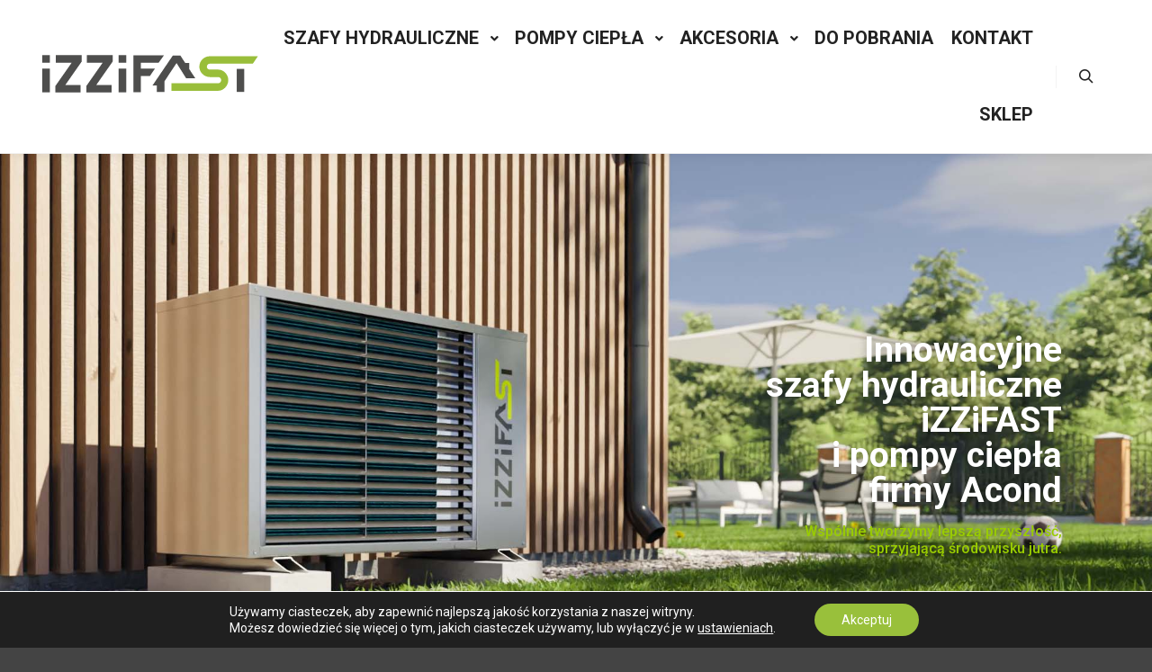

--- FILE ---
content_type: text/html; charset=UTF-8
request_url: https://izzifast.pl/
body_size: 29375
content:
<!DOCTYPE html>
<!--[if IE 9]>    <html class="no-js lt-ie10" lang="pl-PL"> <![endif]-->
<!--[if gt IE 9]><!--> <html class="no-js" lang="pl-PL"> <!--<![endif]-->
<head>

<meta charset="UTF-8" />
<meta name="viewport" content="width=device-width,initial-scale=1" />
<meta http-equiv="X-UA-Compatible" content="IE=edge">
<link rel="profile" href="https://gmpg.org/xfn/11" />
<meta name='robots' content='index, follow, max-image-preview:large, max-snippet:-1, max-video-preview:-1' />

	<!-- This site is optimized with the Yoast SEO plugin v24.2 - https://yoast.com/wordpress/plugins/seo/ -->
	<title>Strona główna iZZiFAST - iZZiFAST PL</title>
	<link rel="canonical" href="https://izzifast.pl/" />
	<meta property="og:locale" content="pl_PL" />
	<meta property="og:type" content="website" />
	<meta property="og:title" content="Strona główna iZZiFAST - iZZiFAST PL" />
	<meta property="og:description" content="Innowacyjne szafy hydrauliczne iZZiFAST i pompy ciepła firmy Acond Wspólnie tworzymy lepszą przyszłość,sprzyjającą środowisku jutra. Niskie koszty eksploatacji dzięki wysokiej sprawności COP do 5,54​ Jednostka zewnętrzna i wewnętrzna ze stali nierdzewnej Kompleksowe wsparcie: zdalne monitorowanie i konserwacja przez producenta i instalatora W 100% wyprodukowane w Europie Wbudowany system ochrony przed zamarzaniem Maksymalna wydajność i optymalizacja systemu Jednostki zewnętrzne i wewnętrzne tworzą kompletny system grzewczy bez dodatkowych urządzeń Oszczędność miejsca w domu tylko 0,36m² Funkcja chłodzenia Optymalny do modernizacji: Temperatura zasilania do 70°C Cicha praca Dostępne wersje na iOS, Androida i przeglądarkę Nasze zalety sprawiają różnicę. Odkryj, dlaczego jesteśmy idealnym wyborem dla Ciebie. Maksymalizuj swoją przestrzeń życiową dzięki iZZiFAST – inteligentnemu rozwiązaniu dla większej wygody i komfortu! Czy marzysz o przestronnym domu? Nasze hydrauliczne szafy nie tylko oszczędzają miejsce i zapewniają elastyczność, ale także prezentują nowoczesny design, który podnosi wartość Twojego mieszkania. Zajmując mniej niż 0,4 m² powierzchni podłogi, stanowią one&hellip;  Dowiedz się więcej" />
	<meta property="og:url" content="https://izzifast.pl/" />
	<meta property="og:site_name" content="iZZiFAST PL" />
	<meta property="article:modified_time" content="2025-01-12T01:11:54+00:00" />
	<meta property="og:image" content="https://izzifast.pl/wp-content/uploads/2023/12/szafa-200S-pompa-PRO-R.jpg" />
	<meta property="og:image:width" content="800" />
	<meta property="og:image:height" content="800" />
	<meta property="og:image:type" content="image/jpeg" />
	<meta name="twitter:card" content="summary_large_image" />
	<script type="application/ld+json" class="yoast-schema-graph">{"@context":"https://schema.org","@graph":[{"@type":"WebPage","@id":"https://izzifast.pl/","url":"https://izzifast.pl/","name":"Strona główna iZZiFAST - iZZiFAST PL","isPartOf":{"@id":"https://izzifast.pl/#website"},"about":{"@id":"https://izzifast.pl/#organization"},"primaryImageOfPage":{"@id":"https://izzifast.pl/#primaryimage"},"image":{"@id":"https://izzifast.pl/#primaryimage"},"thumbnailUrl":"https://izzifast.pl/wp-content/uploads/2023/12/szafa-200S-pompa-PRO-R.jpg","datePublished":"2023-12-05T21:33:26+00:00","dateModified":"2025-01-12T01:11:54+00:00","breadcrumb":{"@id":"https://izzifast.pl/#breadcrumb"},"inLanguage":"pl-PL","potentialAction":[{"@type":"ReadAction","target":["https://izzifast.pl/"]}]},{"@type":"ImageObject","inLanguage":"pl-PL","@id":"https://izzifast.pl/#primaryimage","url":"https://izzifast.pl/wp-content/uploads/2023/12/szafa-200S-pompa-PRO-R.jpg","contentUrl":"https://izzifast.pl/wp-content/uploads/2023/12/szafa-200S-pompa-PRO-R.jpg","width":800,"height":800},{"@type":"BreadcrumbList","@id":"https://izzifast.pl/#breadcrumb","itemListElement":[{"@type":"ListItem","position":1,"name":"Home"}]},{"@type":"WebSite","@id":"https://izzifast.pl/#website","url":"https://izzifast.pl/","name":"iZZiFAST PL","description":"iZZiFAST PL","publisher":{"@id":"https://izzifast.pl/#organization"},"potentialAction":[{"@type":"SearchAction","target":{"@type":"EntryPoint","urlTemplate":"https://izzifast.pl/?s={search_term_string}"},"query-input":{"@type":"PropertyValueSpecification","valueRequired":true,"valueName":"search_term_string"}}],"inLanguage":"pl-PL"},{"@type":"Organization","@id":"https://izzifast.pl/#organization","name":"iZZiFAST PL","url":"https://izzifast.pl/","logo":{"@type":"ImageObject","inLanguage":"pl-PL","@id":"https://izzifast.pl/#/schema/logo/image/","url":"https://izzifast.pl/wp-content/uploads/2023/09/iZZiFAST_logo.svg","contentUrl":"https://izzifast.pl/wp-content/uploads/2023/09/iZZiFAST_logo.svg","width":862,"height":174,"caption":"iZZiFAST PL"},"image":{"@id":"https://izzifast.pl/#/schema/logo/image/"}}]}</script>
	<!-- / Yoast SEO plugin. -->


<link rel="alternate" type="application/rss+xml" title="iZZiFAST PL &raquo; Kanał z wpisami" href="https://izzifast.pl/feed/" />
<link rel="alternate" type="application/rss+xml" title="iZZiFAST PL &raquo; Kanał z komentarzami" href="https://izzifast.pl/comments/feed/" />
<link rel="alternate" title="oEmbed (JSON)" type="application/json+oembed" href="https://izzifast.pl/wp-json/oembed/1.0/embed?url=https%3A%2F%2Fizzifast.pl%2F" />
<link rel="alternate" title="oEmbed (XML)" type="text/xml+oembed" href="https://izzifast.pl/wp-json/oembed/1.0/embed?url=https%3A%2F%2Fizzifast.pl%2F&#038;format=xml" />
<style id='wp-img-auto-sizes-contain-inline-css' type='text/css'>
img:is([sizes=auto i],[sizes^="auto," i]){contain-intrinsic-size:3000px 1500px}
/*# sourceURL=wp-img-auto-sizes-contain-inline-css */
</style>
<style id='wp-emoji-styles-inline-css' type='text/css'>

	img.wp-smiley, img.emoji {
		display: inline !important;
		border: none !important;
		box-shadow: none !important;
		height: 1em !important;
		width: 1em !important;
		margin: 0 0.07em !important;
		vertical-align: -0.1em !important;
		background: none !important;
		padding: 0 !important;
	}
/*# sourceURL=wp-emoji-styles-inline-css */
</style>
<style id='classic-theme-styles-inline-css' type='text/css'>
/*! This file is auto-generated */
.wp-block-button__link{color:#fff;background-color:#32373c;border-radius:9999px;box-shadow:none;text-decoration:none;padding:calc(.667em + 2px) calc(1.333em + 2px);font-size:1.125em}.wp-block-file__button{background:#32373c;color:#fff;text-decoration:none}
/*# sourceURL=/wp-includes/css/classic-themes.min.css */
</style>
<link rel='stylesheet' id='elementor-frontend-css' href='https://izzifast.pl/wp-content/plugins/elementor/assets/css/frontend.min.css?ver=3.26.4' type='text/css' media='all' />
<link rel='stylesheet' id='widget-image-css' href='https://izzifast.pl/wp-content/plugins/elementor/assets/css/widget-image.min.css?ver=3.26.4' type='text/css' media='all' />
<link rel='stylesheet' id='widget-icon-list-css' href='https://izzifast.pl/wp-content/plugins/elementor/assets/css/widget-icon-list.min.css?ver=3.26.4' type='text/css' media='all' />
<link rel='stylesheet' id='widget-heading-css' href='https://izzifast.pl/wp-content/plugins/elementor/assets/css/widget-heading.min.css?ver=3.26.4' type='text/css' media='all' />
<link rel='stylesheet' id='widget-spacer-css' href='https://izzifast.pl/wp-content/plugins/elementor/assets/css/widget-spacer.min.css?ver=3.26.4' type='text/css' media='all' />
<link rel='stylesheet' id='widget-social-icons-css' href='https://izzifast.pl/wp-content/plugins/elementor/assets/css/widget-social-icons.min.css?ver=3.26.4' type='text/css' media='all' />
<link rel='stylesheet' id='e-apple-webkit-css' href='https://izzifast.pl/wp-content/plugins/elementor/assets/css/conditionals/apple-webkit.min.css?ver=3.26.4' type='text/css' media='all' />
<link rel='stylesheet' id='elementor-icons-css' href='https://izzifast.pl/wp-content/plugins/elementor/assets/lib/eicons/css/elementor-icons.min.css?ver=5.34.0' type='text/css' media='all' />
<link rel='stylesheet' id='elementor-post-4-css' href='https://izzifast.pl/wp-content/uploads/elementor/css/post-4.css?ver=1736648173' type='text/css' media='all' />
<link rel='stylesheet' id='widget-text-editor-css' href='https://izzifast.pl/wp-content/plugins/elementor/assets/css/widget-text-editor.min.css?ver=3.26.4' type='text/css' media='all' />
<link rel='stylesheet' id='e-animation-fadeInUp-css' href='https://izzifast.pl/wp-content/plugins/elementor/assets/lib/animations/styles/fadeInUp.min.css?ver=3.26.4' type='text/css' media='all' />
<link rel='stylesheet' id='widget-icon-box-css' href='https://izzifast.pl/wp-content/plugins/elementor/assets/css/widget-icon-box.min.css?ver=3.26.4' type='text/css' media='all' />
<link rel='stylesheet' id='widget-hotspot-css' href='https://izzifast.pl/wp-content/plugins/elementor-pro/assets/css/widget-hotspot.min.css?ver=3.26.3' type='text/css' media='all' />
<link rel='stylesheet' id='elementor-post-827-css' href='https://izzifast.pl/wp-content/uploads/elementor/css/post-827.css?ver=1736655834' type='text/css' media='all' />
<link rel='stylesheet' id='elementor-post-409-css' href='https://izzifast.pl/wp-content/uploads/elementor/css/post-409.css?ver=1744393317' type='text/css' media='all' />
<link rel='stylesheet' id='tablepress-default-css' href='https://izzifast.pl/wp-content/tablepress-combined.min.css?ver=16' type='text/css' media='all' />
<link rel='stylesheet' id='jquery-lightgallery-transitions-css' href='https://izzifast.pl/wp-content/themes/rife-free/js/light-gallery/css/lg-transitions.min.css?ver=1.9.0' type='text/css' media='all' />
<link rel='stylesheet' id='jquery-lightgallery-css' href='https://izzifast.pl/wp-content/themes/rife-free/js/light-gallery/css/lightgallery.min.css?ver=1.9.0' type='text/css' media='all' />
<link rel='stylesheet' id='font-awesome-css' href='https://izzifast.pl/wp-content/plugins/elementor/assets/lib/font-awesome/css/font-awesome.min.css?ver=4.7.0' type='text/css' media='all' />
<link rel='stylesheet' id='a13-icomoon-css' href='https://izzifast.pl/wp-content/themes/rife-free/css/icomoon.css?ver=2.4.16.1' type='text/css' media='all' />
<link rel='stylesheet' id='a13-main-style-css' href='https://izzifast.pl/wp-content/themes/rife-free/style.css?ver=2.4.16.1' type='text/css' media='all' />
<link rel='stylesheet' id='a13-user-css-css' href='https://izzifast.pl/wp-content/uploads/apollo13_framework_files/css/user.css?ver=2.4.16.1_1708983172' type='text/css' media='all' />
<style id='a13-user-css-inline-css' type='text/css'>
 .page .title-bar.outside{background-image:url(https://izzifast.pl/wp-content/uploads/2023/12/szafa-200S-pompa-PRO-R.jpg)}
/*# sourceURL=a13-user-css-inline-css */
</style>
<link rel='stylesheet' id='font-awesome-5-all-css' href='https://izzifast.pl/wp-content/plugins/elementor/assets/lib/font-awesome/css/all.min.css?ver=3.26.4' type='text/css' media='all' />
<link rel='stylesheet' id='font-awesome-4-shim-css' href='https://izzifast.pl/wp-content/plugins/elementor/assets/lib/font-awesome/css/v4-shims.min.css?ver=3.26.4' type='text/css' media='all' />
<link rel='stylesheet' id='moove_gdpr_frontend-css' href='https://izzifast.pl/wp-content/plugins/gdpr-cookie-compliance/dist/styles/gdpr-main-nf.css?ver=4.15.6' type='text/css' media='all' />
<style id='moove_gdpr_frontend-inline-css' type='text/css'>
				#moove_gdpr_cookie_modal .moove-gdpr-modal-content .moove-gdpr-tab-main h3.tab-title, 
				#moove_gdpr_cookie_modal .moove-gdpr-modal-content .moove-gdpr-tab-main span.tab-title,
				#moove_gdpr_cookie_modal .moove-gdpr-modal-content .moove-gdpr-modal-left-content #moove-gdpr-menu li a, 
				#moove_gdpr_cookie_modal .moove-gdpr-modal-content .moove-gdpr-modal-left-content #moove-gdpr-menu li button,
				#moove_gdpr_cookie_modal .moove-gdpr-modal-content .moove-gdpr-modal-left-content .moove-gdpr-branding-cnt a,
				#moove_gdpr_cookie_modal .moove-gdpr-modal-content .moove-gdpr-modal-footer-content .moove-gdpr-button-holder a.mgbutton, 
				#moove_gdpr_cookie_modal .moove-gdpr-modal-content .moove-gdpr-modal-footer-content .moove-gdpr-button-holder button.mgbutton,
				#moove_gdpr_cookie_modal .cookie-switch .cookie-slider:after, 
				#moove_gdpr_cookie_modal .cookie-switch .slider:after, 
				#moove_gdpr_cookie_modal .switch .cookie-slider:after, 
				#moove_gdpr_cookie_modal .switch .slider:after,
				#moove_gdpr_cookie_info_bar .moove-gdpr-info-bar-container .moove-gdpr-info-bar-content p, 
				#moove_gdpr_cookie_info_bar .moove-gdpr-info-bar-container .moove-gdpr-info-bar-content p a,
				#moove_gdpr_cookie_info_bar .moove-gdpr-info-bar-container .moove-gdpr-info-bar-content a.mgbutton, 
				#moove_gdpr_cookie_info_bar .moove-gdpr-info-bar-container .moove-gdpr-info-bar-content button.mgbutton,
				#moove_gdpr_cookie_modal .moove-gdpr-modal-content .moove-gdpr-tab-main .moove-gdpr-tab-main-content h1, 
				#moove_gdpr_cookie_modal .moove-gdpr-modal-content .moove-gdpr-tab-main .moove-gdpr-tab-main-content h2, 
				#moove_gdpr_cookie_modal .moove-gdpr-modal-content .moove-gdpr-tab-main .moove-gdpr-tab-main-content h3, 
				#moove_gdpr_cookie_modal .moove-gdpr-modal-content .moove-gdpr-tab-main .moove-gdpr-tab-main-content h4, 
				#moove_gdpr_cookie_modal .moove-gdpr-modal-content .moove-gdpr-tab-main .moove-gdpr-tab-main-content h5, 
				#moove_gdpr_cookie_modal .moove-gdpr-modal-content .moove-gdpr-tab-main .moove-gdpr-tab-main-content h6,
				#moove_gdpr_cookie_modal .moove-gdpr-modal-content.moove_gdpr_modal_theme_v2 .moove-gdpr-modal-title .tab-title,
				#moove_gdpr_cookie_modal .moove-gdpr-modal-content.moove_gdpr_modal_theme_v2 .moove-gdpr-tab-main h3.tab-title, 
				#moove_gdpr_cookie_modal .moove-gdpr-modal-content.moove_gdpr_modal_theme_v2 .moove-gdpr-tab-main span.tab-title,
				#moove_gdpr_cookie_modal .moove-gdpr-modal-content.moove_gdpr_modal_theme_v2 .moove-gdpr-branding-cnt a {
				 	font-weight: inherit				}
			#moove_gdpr_cookie_modal,#moove_gdpr_cookie_info_bar,.gdpr_cookie_settings_shortcode_content{font-family:inherit}#moove_gdpr_save_popup_settings_button{background-color:#373737;color:#fff}#moove_gdpr_save_popup_settings_button:hover{background-color:#000}#moove_gdpr_cookie_info_bar .moove-gdpr-info-bar-container .moove-gdpr-info-bar-content a.mgbutton,#moove_gdpr_cookie_info_bar .moove-gdpr-info-bar-container .moove-gdpr-info-bar-content button.mgbutton{background-color:#99c03b}#moove_gdpr_cookie_modal .moove-gdpr-modal-content .moove-gdpr-modal-footer-content .moove-gdpr-button-holder a.mgbutton,#moove_gdpr_cookie_modal .moove-gdpr-modal-content .moove-gdpr-modal-footer-content .moove-gdpr-button-holder button.mgbutton,.gdpr_cookie_settings_shortcode_content .gdpr-shr-button.button-green{background-color:#99c03b;border-color:#99c03b}#moove_gdpr_cookie_modal .moove-gdpr-modal-content .moove-gdpr-modal-footer-content .moove-gdpr-button-holder a.mgbutton:hover,#moove_gdpr_cookie_modal .moove-gdpr-modal-content .moove-gdpr-modal-footer-content .moove-gdpr-button-holder button.mgbutton:hover,.gdpr_cookie_settings_shortcode_content .gdpr-shr-button.button-green:hover{background-color:#fff;color:#99c03b}#moove_gdpr_cookie_modal .moove-gdpr-modal-content .moove-gdpr-modal-close i,#moove_gdpr_cookie_modal .moove-gdpr-modal-content .moove-gdpr-modal-close span.gdpr-icon{background-color:#99c03b;border:1px solid #99c03b}#moove_gdpr_cookie_info_bar span.change-settings-button.focus-g,#moove_gdpr_cookie_info_bar span.change-settings-button:focus,#moove_gdpr_cookie_info_bar button.change-settings-button.focus-g,#moove_gdpr_cookie_info_bar button.change-settings-button:focus{-webkit-box-shadow:0 0 1px 3px #99c03b;-moz-box-shadow:0 0 1px 3px #99c03b;box-shadow:0 0 1px 3px #99c03b}#moove_gdpr_cookie_modal .moove-gdpr-modal-content .moove-gdpr-modal-close i:hover,#moove_gdpr_cookie_modal .moove-gdpr-modal-content .moove-gdpr-modal-close span.gdpr-icon:hover,#moove_gdpr_cookie_info_bar span[data-href]>u.change-settings-button{color:#99c03b}#moove_gdpr_cookie_modal .moove-gdpr-modal-content .moove-gdpr-modal-left-content #moove-gdpr-menu li.menu-item-selected a span.gdpr-icon,#moove_gdpr_cookie_modal .moove-gdpr-modal-content .moove-gdpr-modal-left-content #moove-gdpr-menu li.menu-item-selected button span.gdpr-icon{color:inherit}#moove_gdpr_cookie_modal .moove-gdpr-modal-content .moove-gdpr-modal-left-content #moove-gdpr-menu li a span.gdpr-icon,#moove_gdpr_cookie_modal .moove-gdpr-modal-content .moove-gdpr-modal-left-content #moove-gdpr-menu li button span.gdpr-icon{color:inherit}#moove_gdpr_cookie_modal .gdpr-acc-link{line-height:0;font-size:0;color:transparent;position:absolute}#moove_gdpr_cookie_modal .moove-gdpr-modal-content .moove-gdpr-modal-close:hover i,#moove_gdpr_cookie_modal .moove-gdpr-modal-content .moove-gdpr-modal-left-content #moove-gdpr-menu li a,#moove_gdpr_cookie_modal .moove-gdpr-modal-content .moove-gdpr-modal-left-content #moove-gdpr-menu li button,#moove_gdpr_cookie_modal .moove-gdpr-modal-content .moove-gdpr-modal-left-content #moove-gdpr-menu li button i,#moove_gdpr_cookie_modal .moove-gdpr-modal-content .moove-gdpr-modal-left-content #moove-gdpr-menu li a i,#moove_gdpr_cookie_modal .moove-gdpr-modal-content .moove-gdpr-tab-main .moove-gdpr-tab-main-content a:hover,#moove_gdpr_cookie_info_bar.moove-gdpr-dark-scheme .moove-gdpr-info-bar-container .moove-gdpr-info-bar-content a.mgbutton:hover,#moove_gdpr_cookie_info_bar.moove-gdpr-dark-scheme .moove-gdpr-info-bar-container .moove-gdpr-info-bar-content button.mgbutton:hover,#moove_gdpr_cookie_info_bar.moove-gdpr-dark-scheme .moove-gdpr-info-bar-container .moove-gdpr-info-bar-content a:hover,#moove_gdpr_cookie_info_bar.moove-gdpr-dark-scheme .moove-gdpr-info-bar-container .moove-gdpr-info-bar-content button:hover,#moove_gdpr_cookie_info_bar.moove-gdpr-dark-scheme .moove-gdpr-info-bar-container .moove-gdpr-info-bar-content span.change-settings-button:hover,#moove_gdpr_cookie_info_bar.moove-gdpr-dark-scheme .moove-gdpr-info-bar-container .moove-gdpr-info-bar-content button.change-settings-button:hover,#moove_gdpr_cookie_info_bar.moove-gdpr-dark-scheme .moove-gdpr-info-bar-container .moove-gdpr-info-bar-content u.change-settings-button:hover,#moove_gdpr_cookie_info_bar span[data-href]>u.change-settings-button,#moove_gdpr_cookie_info_bar.moove-gdpr-dark-scheme .moove-gdpr-info-bar-container .moove-gdpr-info-bar-content a.mgbutton.focus-g,#moove_gdpr_cookie_info_bar.moove-gdpr-dark-scheme .moove-gdpr-info-bar-container .moove-gdpr-info-bar-content button.mgbutton.focus-g,#moove_gdpr_cookie_info_bar.moove-gdpr-dark-scheme .moove-gdpr-info-bar-container .moove-gdpr-info-bar-content a.focus-g,#moove_gdpr_cookie_info_bar.moove-gdpr-dark-scheme .moove-gdpr-info-bar-container .moove-gdpr-info-bar-content button.focus-g,#moove_gdpr_cookie_info_bar.moove-gdpr-dark-scheme .moove-gdpr-info-bar-container .moove-gdpr-info-bar-content a.mgbutton:focus,#moove_gdpr_cookie_info_bar.moove-gdpr-dark-scheme .moove-gdpr-info-bar-container .moove-gdpr-info-bar-content button.mgbutton:focus,#moove_gdpr_cookie_info_bar.moove-gdpr-dark-scheme .moove-gdpr-info-bar-container .moove-gdpr-info-bar-content a:focus,#moove_gdpr_cookie_info_bar.moove-gdpr-dark-scheme .moove-gdpr-info-bar-container .moove-gdpr-info-bar-content button:focus,#moove_gdpr_cookie_info_bar.moove-gdpr-dark-scheme .moove-gdpr-info-bar-container .moove-gdpr-info-bar-content span.change-settings-button.focus-g,span.change-settings-button:focus,button.change-settings-button.focus-g,button.change-settings-button:focus,#moove_gdpr_cookie_info_bar.moove-gdpr-dark-scheme .moove-gdpr-info-bar-container .moove-gdpr-info-bar-content u.change-settings-button.focus-g,#moove_gdpr_cookie_info_bar.moove-gdpr-dark-scheme .moove-gdpr-info-bar-container .moove-gdpr-info-bar-content u.change-settings-button:focus{color:#99c03b}#moove_gdpr_cookie_modal.gdpr_lightbox-hide{display:none}
/*# sourceURL=moove_gdpr_frontend-inline-css */
</style>
<link rel='stylesheet' id='google-fonts-1-css' href='https://fonts.googleapis.com/css?family=Roboto%3A100%2C100italic%2C200%2C200italic%2C300%2C300italic%2C400%2C400italic%2C500%2C500italic%2C600%2C600italic%2C700%2C700italic%2C800%2C800italic%2C900%2C900italic%7CRoboto+Slab%3A100%2C100italic%2C200%2C200italic%2C300%2C300italic%2C400%2C400italic%2C500%2C500italic%2C600%2C600italic%2C700%2C700italic%2C800%2C800italic%2C900%2C900italic&#038;display=swap&#038;subset=latin-ext&#038;ver=6.9' type='text/css' media='all' />
<link rel='stylesheet' id='elementor-icons-shared-0-css' href='https://izzifast.pl/wp-content/plugins/elementor/assets/lib/font-awesome/css/fontawesome.min.css?ver=5.15.3' type='text/css' media='all' />
<link rel='stylesheet' id='elementor-icons-fa-solid-css' href='https://izzifast.pl/wp-content/plugins/elementor/assets/lib/font-awesome/css/solid.min.css?ver=5.15.3' type='text/css' media='all' />
<link rel='stylesheet' id='elementor-icons-fa-regular-css' href='https://izzifast.pl/wp-content/plugins/elementor/assets/lib/font-awesome/css/regular.min.css?ver=5.15.3' type='text/css' media='all' />
<link rel='stylesheet' id='elementor-icons-fa-brands-css' href='https://izzifast.pl/wp-content/plugins/elementor/assets/lib/font-awesome/css/brands.min.css?ver=5.15.3' type='text/css' media='all' />
<link rel="preconnect" href="https://fonts.gstatic.com/" crossorigin><!--n2css--><!--n2js--><script type="text/javascript" src="https://izzifast.pl/wp-includes/js/jquery/jquery.min.js?ver=3.7.1" id="jquery-core-js"></script>
<script type="text/javascript" src="https://izzifast.pl/wp-includes/js/jquery/jquery-migrate.min.js?ver=3.4.1" id="jquery-migrate-js"></script>
<script type="text/javascript" src="https://izzifast.pl/wp-content/plugins/elementor/assets/lib/font-awesome/js/v4-shims.min.js?ver=3.26.4" id="font-awesome-4-shim-js"></script>
<link rel="https://api.w.org/" href="https://izzifast.pl/wp-json/" /><link rel="alternate" title="JSON" type="application/json" href="https://izzifast.pl/wp-json/wp/v2/pages/827" /><link rel="EditURI" type="application/rsd+xml" title="RSD" href="https://izzifast.pl/xmlrpc.php?rsd" />
<meta name="generator" content="WordPress 6.9" />
<link rel='shortlink' href='https://izzifast.pl/' />
<script type="text/javascript">
// <![CDATA[
(function(){
    var docElement = document.documentElement,
        className = docElement.className;
    // Change `no-js` to `js`
    var reJS = new RegExp('(^|\\s)no-js( |\\s|$)');
    //space as literal in second capturing group cause there is strange situation when \s is not catched on load when other plugins add their own classes
    className = className.replace(reJS, '$1js$2');
    docElement.className = className;
})();
// ]]>
</script><meta name="generator" content="Elementor 3.26.4; features: additional_custom_breakpoints; settings: css_print_method-external, google_font-enabled, font_display-swap">
			<style>
				.e-con.e-parent:nth-of-type(n+4):not(.e-lazyloaded):not(.e-no-lazyload),
				.e-con.e-parent:nth-of-type(n+4):not(.e-lazyloaded):not(.e-no-lazyload) * {
					background-image: none !important;
				}
				@media screen and (max-height: 1024px) {
					.e-con.e-parent:nth-of-type(n+3):not(.e-lazyloaded):not(.e-no-lazyload),
					.e-con.e-parent:nth-of-type(n+3):not(.e-lazyloaded):not(.e-no-lazyload) * {
						background-image: none !important;
					}
				}
				@media screen and (max-height: 640px) {
					.e-con.e-parent:nth-of-type(n+2):not(.e-lazyloaded):not(.e-no-lazyload),
					.e-con.e-parent:nth-of-type(n+2):not(.e-lazyloaded):not(.e-no-lazyload) * {
						background-image: none !important;
					}
				}
			</style>
			<link rel="icon" href="https://izzifast.pl/wp-content/uploads/2023/09/izzifast-favicon-512x512-2-150x150.png" sizes="32x32" />
<link rel="icon" href="https://izzifast.pl/wp-content/uploads/2023/09/izzifast-favicon-512x512-2-300x300.png" sizes="192x192" />
<link rel="apple-touch-icon" href="https://izzifast.pl/wp-content/uploads/2023/09/izzifast-favicon-512x512-2-300x300.png" />
<meta name="msapplication-TileImage" content="https://izzifast.pl/wp-content/uploads/2023/09/izzifast-favicon-512x512-2-300x300.png" />
<style id='global-styles-inline-css' type='text/css'>
:root{--wp--preset--aspect-ratio--square: 1;--wp--preset--aspect-ratio--4-3: 4/3;--wp--preset--aspect-ratio--3-4: 3/4;--wp--preset--aspect-ratio--3-2: 3/2;--wp--preset--aspect-ratio--2-3: 2/3;--wp--preset--aspect-ratio--16-9: 16/9;--wp--preset--aspect-ratio--9-16: 9/16;--wp--preset--color--black: #000000;--wp--preset--color--cyan-bluish-gray: #abb8c3;--wp--preset--color--white: #ffffff;--wp--preset--color--pale-pink: #f78da7;--wp--preset--color--vivid-red: #cf2e2e;--wp--preset--color--luminous-vivid-orange: #ff6900;--wp--preset--color--luminous-vivid-amber: #fcb900;--wp--preset--color--light-green-cyan: #7bdcb5;--wp--preset--color--vivid-green-cyan: #00d084;--wp--preset--color--pale-cyan-blue: #8ed1fc;--wp--preset--color--vivid-cyan-blue: #0693e3;--wp--preset--color--vivid-purple: #9b51e0;--wp--preset--gradient--vivid-cyan-blue-to-vivid-purple: linear-gradient(135deg,rgb(6,147,227) 0%,rgb(155,81,224) 100%);--wp--preset--gradient--light-green-cyan-to-vivid-green-cyan: linear-gradient(135deg,rgb(122,220,180) 0%,rgb(0,208,130) 100%);--wp--preset--gradient--luminous-vivid-amber-to-luminous-vivid-orange: linear-gradient(135deg,rgb(252,185,0) 0%,rgb(255,105,0) 100%);--wp--preset--gradient--luminous-vivid-orange-to-vivid-red: linear-gradient(135deg,rgb(255,105,0) 0%,rgb(207,46,46) 100%);--wp--preset--gradient--very-light-gray-to-cyan-bluish-gray: linear-gradient(135deg,rgb(238,238,238) 0%,rgb(169,184,195) 100%);--wp--preset--gradient--cool-to-warm-spectrum: linear-gradient(135deg,rgb(74,234,220) 0%,rgb(151,120,209) 20%,rgb(207,42,186) 40%,rgb(238,44,130) 60%,rgb(251,105,98) 80%,rgb(254,248,76) 100%);--wp--preset--gradient--blush-light-purple: linear-gradient(135deg,rgb(255,206,236) 0%,rgb(152,150,240) 100%);--wp--preset--gradient--blush-bordeaux: linear-gradient(135deg,rgb(254,205,165) 0%,rgb(254,45,45) 50%,rgb(107,0,62) 100%);--wp--preset--gradient--luminous-dusk: linear-gradient(135deg,rgb(255,203,112) 0%,rgb(199,81,192) 50%,rgb(65,88,208) 100%);--wp--preset--gradient--pale-ocean: linear-gradient(135deg,rgb(255,245,203) 0%,rgb(182,227,212) 50%,rgb(51,167,181) 100%);--wp--preset--gradient--electric-grass: linear-gradient(135deg,rgb(202,248,128) 0%,rgb(113,206,126) 100%);--wp--preset--gradient--midnight: linear-gradient(135deg,rgb(2,3,129) 0%,rgb(40,116,252) 100%);--wp--preset--font-size--small: 13px;--wp--preset--font-size--medium: 20px;--wp--preset--font-size--large: 36px;--wp--preset--font-size--x-large: 42px;--wp--preset--spacing--20: 0.44rem;--wp--preset--spacing--30: 0.67rem;--wp--preset--spacing--40: 1rem;--wp--preset--spacing--50: 1.5rem;--wp--preset--spacing--60: 2.25rem;--wp--preset--spacing--70: 3.38rem;--wp--preset--spacing--80: 5.06rem;--wp--preset--shadow--natural: 6px 6px 9px rgba(0, 0, 0, 0.2);--wp--preset--shadow--deep: 12px 12px 50px rgba(0, 0, 0, 0.4);--wp--preset--shadow--sharp: 6px 6px 0px rgba(0, 0, 0, 0.2);--wp--preset--shadow--outlined: 6px 6px 0px -3px rgb(255, 255, 255), 6px 6px rgb(0, 0, 0);--wp--preset--shadow--crisp: 6px 6px 0px rgb(0, 0, 0);}:where(.is-layout-flex){gap: 0.5em;}:where(.is-layout-grid){gap: 0.5em;}body .is-layout-flex{display: flex;}.is-layout-flex{flex-wrap: wrap;align-items: center;}.is-layout-flex > :is(*, div){margin: 0;}body .is-layout-grid{display: grid;}.is-layout-grid > :is(*, div){margin: 0;}:where(.wp-block-columns.is-layout-flex){gap: 2em;}:where(.wp-block-columns.is-layout-grid){gap: 2em;}:where(.wp-block-post-template.is-layout-flex){gap: 1.25em;}:where(.wp-block-post-template.is-layout-grid){gap: 1.25em;}.has-black-color{color: var(--wp--preset--color--black) !important;}.has-cyan-bluish-gray-color{color: var(--wp--preset--color--cyan-bluish-gray) !important;}.has-white-color{color: var(--wp--preset--color--white) !important;}.has-pale-pink-color{color: var(--wp--preset--color--pale-pink) !important;}.has-vivid-red-color{color: var(--wp--preset--color--vivid-red) !important;}.has-luminous-vivid-orange-color{color: var(--wp--preset--color--luminous-vivid-orange) !important;}.has-luminous-vivid-amber-color{color: var(--wp--preset--color--luminous-vivid-amber) !important;}.has-light-green-cyan-color{color: var(--wp--preset--color--light-green-cyan) !important;}.has-vivid-green-cyan-color{color: var(--wp--preset--color--vivid-green-cyan) !important;}.has-pale-cyan-blue-color{color: var(--wp--preset--color--pale-cyan-blue) !important;}.has-vivid-cyan-blue-color{color: var(--wp--preset--color--vivid-cyan-blue) !important;}.has-vivid-purple-color{color: var(--wp--preset--color--vivid-purple) !important;}.has-black-background-color{background-color: var(--wp--preset--color--black) !important;}.has-cyan-bluish-gray-background-color{background-color: var(--wp--preset--color--cyan-bluish-gray) !important;}.has-white-background-color{background-color: var(--wp--preset--color--white) !important;}.has-pale-pink-background-color{background-color: var(--wp--preset--color--pale-pink) !important;}.has-vivid-red-background-color{background-color: var(--wp--preset--color--vivid-red) !important;}.has-luminous-vivid-orange-background-color{background-color: var(--wp--preset--color--luminous-vivid-orange) !important;}.has-luminous-vivid-amber-background-color{background-color: var(--wp--preset--color--luminous-vivid-amber) !important;}.has-light-green-cyan-background-color{background-color: var(--wp--preset--color--light-green-cyan) !important;}.has-vivid-green-cyan-background-color{background-color: var(--wp--preset--color--vivid-green-cyan) !important;}.has-pale-cyan-blue-background-color{background-color: var(--wp--preset--color--pale-cyan-blue) !important;}.has-vivid-cyan-blue-background-color{background-color: var(--wp--preset--color--vivid-cyan-blue) !important;}.has-vivid-purple-background-color{background-color: var(--wp--preset--color--vivid-purple) !important;}.has-black-border-color{border-color: var(--wp--preset--color--black) !important;}.has-cyan-bluish-gray-border-color{border-color: var(--wp--preset--color--cyan-bluish-gray) !important;}.has-white-border-color{border-color: var(--wp--preset--color--white) !important;}.has-pale-pink-border-color{border-color: var(--wp--preset--color--pale-pink) !important;}.has-vivid-red-border-color{border-color: var(--wp--preset--color--vivid-red) !important;}.has-luminous-vivid-orange-border-color{border-color: var(--wp--preset--color--luminous-vivid-orange) !important;}.has-luminous-vivid-amber-border-color{border-color: var(--wp--preset--color--luminous-vivid-amber) !important;}.has-light-green-cyan-border-color{border-color: var(--wp--preset--color--light-green-cyan) !important;}.has-vivid-green-cyan-border-color{border-color: var(--wp--preset--color--vivid-green-cyan) !important;}.has-pale-cyan-blue-border-color{border-color: var(--wp--preset--color--pale-cyan-blue) !important;}.has-vivid-cyan-blue-border-color{border-color: var(--wp--preset--color--vivid-cyan-blue) !important;}.has-vivid-purple-border-color{border-color: var(--wp--preset--color--vivid-purple) !important;}.has-vivid-cyan-blue-to-vivid-purple-gradient-background{background: var(--wp--preset--gradient--vivid-cyan-blue-to-vivid-purple) !important;}.has-light-green-cyan-to-vivid-green-cyan-gradient-background{background: var(--wp--preset--gradient--light-green-cyan-to-vivid-green-cyan) !important;}.has-luminous-vivid-amber-to-luminous-vivid-orange-gradient-background{background: var(--wp--preset--gradient--luminous-vivid-amber-to-luminous-vivid-orange) !important;}.has-luminous-vivid-orange-to-vivid-red-gradient-background{background: var(--wp--preset--gradient--luminous-vivid-orange-to-vivid-red) !important;}.has-very-light-gray-to-cyan-bluish-gray-gradient-background{background: var(--wp--preset--gradient--very-light-gray-to-cyan-bluish-gray) !important;}.has-cool-to-warm-spectrum-gradient-background{background: var(--wp--preset--gradient--cool-to-warm-spectrum) !important;}.has-blush-light-purple-gradient-background{background: var(--wp--preset--gradient--blush-light-purple) !important;}.has-blush-bordeaux-gradient-background{background: var(--wp--preset--gradient--blush-bordeaux) !important;}.has-luminous-dusk-gradient-background{background: var(--wp--preset--gradient--luminous-dusk) !important;}.has-pale-ocean-gradient-background{background: var(--wp--preset--gradient--pale-ocean) !important;}.has-electric-grass-gradient-background{background: var(--wp--preset--gradient--electric-grass) !important;}.has-midnight-gradient-background{background: var(--wp--preset--gradient--midnight) !important;}.has-small-font-size{font-size: var(--wp--preset--font-size--small) !important;}.has-medium-font-size{font-size: var(--wp--preset--font-size--medium) !important;}.has-large-font-size{font-size: var(--wp--preset--font-size--large) !important;}.has-x-large-font-size{font-size: var(--wp--preset--font-size--x-large) !important;}
/*# sourceURL=global-styles-inline-css */
</style>
<link rel='stylesheet' id='e-motion-fx-css' href='https://izzifast.pl/wp-content/plugins/elementor-pro/assets/css/modules/motion-fx.min.css?ver=3.26.3' type='text/css' media='all' />
</head>

<body data-rsssl=1 id="top" class="home wp-singular page-template-default page page-id-827 wp-custom-logo wp-theme-rife-free header-horizontal site-layout-full elementor-default elementor-template-full-width elementor-kit-4 elementor-page elementor-page-827" itemtype="https://schema.org/WebPage" itemscope>
<div class="whole-layout">
<div id="preloader" class="dots onReady">
    <div class="preload-content">
        <div class="preloader-animation">				<div class='dots-loading'>
					<div class='bullet'></div>
					<div class='bullet'></div>
					<div class='bullet'></div>
					<div class='bullet'></div>
				</div>
				</div>
        <a class="skip-preloader a13icon-cross" href="#"></a>
    </div>
</div>
                <div class="page-background to-move"></div>
        <header id="header" class="to-move a13-horizontal header-type-one_line a13-normal-variant header-variant-one_line full tools-icons-1 sticky-no-hiding" itemtype="https://schema.org/WPHeader" itemscope>
	<div class="head">
		<div class="logo-container" itemtype="https://schema.org/Organization" itemscope><a class="logo normal-logo image-logo" href="https://izzifast.pl/" title="iZZiFAST PL" rel="home" itemprop="url"><img src="https://izzifast.de/wp-content/uploads/2024/02/iZZiFAST_logo_dark.svg" alt="iZZiFAST PL" width="862" height="174" itemprop="logo" /></a><a class="logo image-logo sticky-logo hidden-logo" href="https://izzifast.pl/" title="iZZiFAST PL" rel="home"><img src="https://izzifast.de/wp-content/uploads/2024/02/iZZiFAST_logo_bright.svg" alt="iZZiFAST PL" width="862" height="174" /></a></div>
		<nav id="access" class="navigation-bar" itemtype="https://schema.org/SiteNavigationElement" itemscope><!-- this element is need in HTML even if menu is disabled -->
							<div class="menu-container"><ul id="menu-menu_top" class="top-menu opener-icons-on"><li id="menu-item-142" class="menu-item menu-item-type-post_type menu-item-object-page menu-item-has-children menu-parent-item menu-item-142 normal-menu"><a href="https://izzifast.pl/szafy-hydrauliczne/"><span>SZAFY HYDRAULICZNE</span></a><i tabindex="0" class="fa sub-mark fa-angle-down"></i>
<ul class="sub-menu">
	<li id="menu-item-619" class="menu-item menu-item-type-post_type menu-item-object-page menu-item-619"><a href="https://izzifast.pl/szafa-hydrauliczna-120-s-plus/"><span>Szafa hydrauliczna 120 S PLUS</span></a></li>
	<li id="menu-item-618" class="menu-item menu-item-type-post_type menu-item-object-page menu-item-618"><a href="https://izzifast.pl/szafa-hydrauliczna-250-s/"><span>szafa hydrauliczna 250 S</span></a></li>
	<li id="menu-item-617" class="menu-item menu-item-type-post_type menu-item-object-page menu-item-617"><a href="https://izzifast.pl/szafa-hydrauliczna-200-s/"><span>Szafa hydrauliczna 200 S</span></a></li>
	<li id="menu-item-616" class="menu-item menu-item-type-post_type menu-item-object-page menu-item-616"><a href="https://izzifast.pl/szafa-hydrauliczna-200-s2/"><span>szafa hydrauliczna 200 S2</span></a></li>
</ul>
</li>
<li id="menu-item-160" class="menu-item menu-item-type-post_type menu-item-object-page menu-item-has-children menu-parent-item menu-item-160 normal-menu"><a href="https://izzifast.pl/pompy-ciepla/"><span>POMPY CIEPŁA</span></a><i tabindex="0" class="fa sub-mark fa-angle-down"></i>
<ul class="sub-menu">
	<li id="menu-item-322" class="menu-item menu-item-type-post_type menu-item-object-page menu-item-322"><a href="https://izzifast.pl/r290-pro-n/"><span>Pompa Ciepła R290 PRO-N</span></a></li>
	<li id="menu-item-321" class="menu-item menu-item-type-post_type menu-item-object-page menu-item-321"><a href="https://izzifast.pl/r290-pro-r/"><span>Pompa Ciepła R290 PRO-R</span></a></li>
	<li id="menu-item-323" class="menu-item menu-item-type-post_type menu-item-object-page menu-item-323"><a href="https://izzifast.pl/grandis-n/"><span>Pompa Ciepła GRANDIS-N</span></a></li>
	<li id="menu-item-324" class="menu-item menu-item-type-post_type menu-item-object-page menu-item-324"><a href="https://izzifast.pl/grandis-r/"><span>Pompa Ciepła GRANDIS-R</span></a></li>
	<li id="menu-item-2689" class="menu-item menu-item-type-post_type menu-item-object-page menu-item-2689"><a href="https://izzifast.pl/pompa-ciepla-aconomis-s/"><span>Pompa Ciepła ACONOMIS-S</span></a></li>
	<li id="menu-item-2687" class="menu-item menu-item-type-post_type menu-item-object-page menu-item-2687"><a href="https://izzifast.pl/pompa-ciepla-aconomis-n/"><span>Pompa Ciepła ACONOMIS-N</span></a></li>
	<li id="menu-item-2688" class="menu-item menu-item-type-post_type menu-item-object-page menu-item-2688"><a href="https://izzifast.pl/pompa-ciepla-aconomis-r/"><span>Pompa Ciepła ACONOMIS-R</span></a></li>
</ul>
</li>
<li id="menu-item-1404" class="menu-item menu-item-type-post_type menu-item-object-page menu-item-has-children menu-parent-item menu-item-1404 normal-menu"><a href="https://izzifast.pl/akcesoria/"><span>AKCESORIA</span></a><i tabindex="0" class="fa sub-mark fa-angle-down"></i>
<ul class="sub-menu">
	<li id="menu-item-1401" class="menu-item menu-item-type-post_type menu-item-object-page menu-item-1401"><a href="https://izzifast.pl/stojak/"><span>Stojak do pomp ciepła iZZiFAST</span></a></li>
	<li id="menu-item-1402" class="menu-item menu-item-type-post_type menu-item-object-page menu-item-1402"><a href="https://izzifast.pl/ups/"><span>UPS</span></a></li>
	<li id="menu-item-1403" class="menu-item menu-item-type-post_type menu-item-object-page menu-item-1403"><a href="https://izzifast.pl/bufor-120-b/"><span>Bufor iZZiFAST 200 B</span></a></li>
</ul>
</li>
<li id="menu-item-1529" class="menu-item menu-item-type-post_type menu-item-object-page menu-item-1529 normal-menu"><a href="https://izzifast.pl/pobierz/"><span>DO POBRANIA</span></a></li>
<li id="menu-item-620" class="menu-item menu-item-type-post_type menu-item-object-page menu-item-620 normal-menu"><a href="https://izzifast.pl/kontakt/"><span>KONTAKT</span></a></li>
<li id="menu-item-2560" class="menu-item menu-item-type-custom menu-item-object-custom menu-item-2560 normal-menu"><a href="https://sklep.izzifast.pl/"><span>SKLEP</span></a></li>
</ul></div>					</nav>
		<!-- #access -->
		<div id="header-tools" class=" icons-1"><button id="search-button" class="a13icon-search tool" title="Szukaj"><span class="screen-reader-text">Szukaj</span></button><button id="mobile-menu-opener" class="a13icon-menu tool" title="Główne menu"><span class="screen-reader-text">Główne menu</span></button></div>			</div>
	<div class="search-container"><div class="search"><span class="a13icon-search"></span>
                <form class="search-form" role="search" method="get" action="https://izzifast.pl/" >
                    <fieldset class="semantic">
                        <input placeholder="Szukaj &hellip;" type="search" name="s" id="s1" data-swplive="true" value="" />
                        <input type="submit" id="searchsubmit1" title="Szukaj" value="Szukaj" />
                        
                        
                    </fieldset>
                </form><span class="a13icon-cross close"></span></div></div></header>
    <div id="mid" class="to-move layout-center layout-parted layout-no-edge layout-fixed no-sidebars">		<div data-elementor-type="wp-page" data-elementor-id="827" class="elementor elementor-827" data-elementor-post-type="page">
						<section class="elementor-section elementor-top-section elementor-element elementor-element-e6ab478 elementor-section-height-min-height elementor-section-content-middle elementor-section-full_width elementor-section-items-bottom elementor-section-height-default" data-id="e6ab478" data-element_type="section" data-settings="{&quot;background_background&quot;:&quot;video&quot;,&quot;background_video_link&quot;:&quot;https:\/\/izzifast.pl\/wp-content\/uploads\/2024\/06\/IZZIFAST_acond_small.mp4&quot;,&quot;background_play_on_mobile&quot;:&quot;yes&quot;}">
								<div class="elementor-background-video-container">
													<video class="elementor-background-video-hosted elementor-html5-video" autoplay muted playsinline loop></video>
											</div>
									<div class="elementor-background-overlay"></div>
							<div class="elementor-container elementor-column-gap-wide">
					<div class="elementor-column elementor-col-100 elementor-top-column elementor-element elementor-element-d377fdd" data-id="d377fdd" data-element_type="column" data-settings="{&quot;motion_fx_motion_fx_scrolling&quot;:&quot;yes&quot;,&quot;motion_fx_translateY_effect&quot;:&quot;yes&quot;,&quot;motion_fx_translateY_direction&quot;:&quot;negative&quot;,&quot;motion_fx_translateY_affectedRange&quot;:{&quot;unit&quot;:&quot;%&quot;,&quot;size&quot;:&quot;&quot;,&quot;sizes&quot;:{&quot;start&quot;:47,&quot;end&quot;:65}},&quot;motion_fx_translateY_speed&quot;:{&quot;unit&quot;:&quot;px&quot;,&quot;size&quot;:4,&quot;sizes&quot;:[]},&quot;motion_fx_devices&quot;:[&quot;desktop&quot;,&quot;tablet&quot;,&quot;mobile&quot;]}">
			<div class="elementor-widget-wrap elementor-element-populated">
						<div class="elementor-element elementor-element-709cb94 elementor-widget__width-initial elementor-widget elementor-widget-heading" data-id="709cb94" data-element_type="widget" data-widget_type="heading.default">
				<div class="elementor-widget-container">
					<h2 class="elementor-heading-title elementor-size-default">Innowacyjne <br>szafy hydrauliczne <br>iZZiFAST <br> i pompy ciepła <br>firmy Acond</h2>				</div>
				</div>
				<div class="elementor-element elementor-element-ae4946f elementor-widget__width-initial elementor-widget elementor-widget-text-editor" data-id="ae4946f" data-element_type="widget" data-widget_type="text-editor.default">
				<div class="elementor-widget-container">
									<p style="text-align: right;"><span style="color: #99cc00;">Wspólnie tworzymy lepszą przyszłość,<br />sprzyjającą środowisku jutra.</span></p>								</div>
				</div>
					</div>
		</div>
					</div>
		</section>
				<section class="elementor-section elementor-top-section elementor-element elementor-element-ea160e0 elementor-section-boxed elementor-section-height-default elementor-section-height-default" data-id="ea160e0" data-element_type="section" data-settings="{&quot;background_background&quot;:&quot;classic&quot;}">
						<div class="elementor-container elementor-column-gap-default">
					<div class="elementor-column elementor-col-100 elementor-top-column elementor-element elementor-element-0ff3d98" data-id="0ff3d98" data-element_type="column">
			<div class="elementor-widget-wrap">
							</div>
		</div>
					</div>
		</section>
				<section class="elementor-section elementor-top-section elementor-element elementor-element-726e5d5 elementor-section-boxed elementor-section-height-default elementor-section-height-default" data-id="726e5d5" data-element_type="section" data-settings="{&quot;background_background&quot;:&quot;classic&quot;}">
							<div class="elementor-background-overlay"></div>
							<div class="elementor-container elementor-column-gap-default">
					<div class="elementor-column elementor-col-100 elementor-top-column elementor-element elementor-element-08d63c7" data-id="08d63c7" data-element_type="column">
			<div class="elementor-widget-wrap elementor-element-populated">
						<div class="elementor-element elementor-element-16a8b03 elementor-widget elementor-widget-spacer" data-id="16a8b03" data-element_type="widget" data-widget_type="spacer.default">
				<div class="elementor-widget-container">
							<div class="elementor-spacer">
			<div class="elementor-spacer-inner"></div>
		</div>
						</div>
				</div>
				<section class="elementor-section elementor-inner-section elementor-element elementor-element-dadeb42 elementor-section-boxed elementor-section-height-default elementor-section-height-default" data-id="dadeb42" data-element_type="section" data-settings="{&quot;background_background&quot;:&quot;gradient&quot;}">
							<div class="elementor-background-overlay"></div>
							<div class="elementor-container elementor-column-gap-extended">
					<div class="elementor-column elementor-col-33 elementor-inner-column elementor-element elementor-element-eada003" data-id="eada003" data-element_type="column">
			<div class="elementor-widget-wrap elementor-element-populated">
						<div class="elementor-element elementor-element-38d9ab9 elementor-position-left elementor-vertical-align-middle elementor-view-default elementor-mobile-position-top elementor-invisible elementor-widget elementor-widget-icon-box" data-id="38d9ab9" data-element_type="widget" data-settings="{&quot;motion_fx_motion_fx_scrolling&quot;:&quot;yes&quot;,&quot;_animation&quot;:&quot;fadeInUp&quot;,&quot;motion_fx_devices&quot;:[&quot;desktop&quot;,&quot;tablet&quot;,&quot;mobile&quot;]}" data-widget_type="icon-box.default">
				<div class="elementor-widget-container">
							<div class="elementor-icon-box-wrapper">

						<div class="elementor-icon-box-icon">
				<span  class="elementor-icon elementor-animation-">
				<svg xmlns="http://www.w3.org/2000/svg" viewBox="0 0 48 48"><defs><style> .cls-1 { fill: #99bf3b; } .cls-1, .cls-2 { stroke-width: 0px; } .cls-2 { fill: #4e4e4d; } </style></defs><g id="green"><path class="cls-1" d="M21.89,33.83c.28.3.26.78-.04,1.06-1.19,1.1-2.74,1.71-4.37,1.71-2.66,0-4.95-1.62-5.93-3.93h-1.62c-.41,0-.75-.34-.75-.75s.34-.75.75-.75h1.2c-.05-.33-.09-.66-.09-1,0-.39.04-.77.11-1.14h-1.22c-.41,0-.75-.34-.75-.75s.34-.75.75-.75h1.68c1.01-2.24,3.26-3.8,5.86-3.8,1.62,0,3.16.6,4.35,1.69.31.28.33.75.05,1.06-.28.31-.76.32-1.06.05-.91-.84-2.1-1.3-3.34-1.3-1.75,0-3.28.92-4.16,2.3h3.89c.41,0,.75.34.75.75s-.34.75-.75.75h-4.52c-.09.37-.15.74-.15,1.14,0,.34.04.68.1,1h4.57c.41,0,.75.34.75.75s-.34.75-.75.75h-3.96c.86,1.45,2.43,2.43,4.23,2.43,1.25,0,2.44-.47,3.35-1.31.3-.28.78-.26,1.06.04ZM28.86,30.17c0,6.21-5.06,11.27-11.27,11.27s-11.27-5.06-11.27-11.27,5.06-11.27,11.27-11.27,11.27,5.06,11.27,11.27ZM27.36,30.17c0-5.39-4.38-9.77-9.77-9.77s-9.77,4.38-9.77,9.77,4.38,9.77,9.77,9.77,9.77-4.38,9.77-9.77Z"></path></g><g id="gray"><path class="cls-2" d="M25.46,41.84c-.39,0-.72-.3-.75-.69-.03-.41.28-.77.69-.8,8.57-.65,15.28-7.91,15.28-16.51,0-9.13-7.43-16.56-16.56-16.56-8.6,0-15.68,6.44-16.49,14.99-.04.41-.39.72-.82.68-.41-.04-.71-.4-.68-.82C7.02,12.8,14.75,5.77,24.13,5.77c9.96,0,18.06,8.1,18.06,18.06,0,9.38-7.32,17.29-16.67,18.01-.02,0-.04,0-.06,0Z"></path></g></svg>				</span>
			</div>
			
						<div class="elementor-icon-box-content">

									<h5 class="elementor-icon-box-title">
						<span  >
							Niskie koszty eksploatacji dzięki wysokiej sprawności COP do 5,54​						</span>
					</h5>
				
				
			</div>
			
		</div>
						</div>
				</div>
					</div>
		</div>
				<div class="elementor-column elementor-col-33 elementor-inner-column elementor-element elementor-element-cc3d2dc" data-id="cc3d2dc" data-element_type="column">
			<div class="elementor-widget-wrap elementor-element-populated">
						<div class="elementor-element elementor-element-6ac6321 elementor-position-left elementor-vertical-align-middle elementor-view-default elementor-mobile-position-top elementor-invisible elementor-widget elementor-widget-icon-box" data-id="6ac6321" data-element_type="widget" data-settings="{&quot;motion_fx_motion_fx_scrolling&quot;:&quot;yes&quot;,&quot;_animation&quot;:&quot;fadeInUp&quot;,&quot;motion_fx_devices&quot;:[&quot;desktop&quot;,&quot;tablet&quot;,&quot;mobile&quot;]}" data-widget_type="icon-box.default">
				<div class="elementor-widget-container">
							<div class="elementor-icon-box-wrapper">

						<div class="elementor-icon-box-icon">
				<span  class="elementor-icon elementor-animation-">
				<svg xmlns="http://www.w3.org/2000/svg" viewBox="0 0 48 48"><defs><style> .cls-1 { fill: #99bf3b; } .cls-1, .cls-2 { stroke-width: 0px; } .cls-2 { fill: #4e4e4d; } </style></defs><g id="green"><path id="green-2" data-name="green" class="cls-1" d="M7.52,32.36v-6.49c0-.34.08-.59.23-.76.15-.17.35-.25.59-.25s.45.08.61.25c.16.17.23.42.23.76v6.49c0,.34-.08.59-.23.76-.16.17-.36.25-.61.25s-.44-.09-.59-.26c-.16-.17-.23-.42-.23-.76ZM13.23,25.86l3.21,4.85v-4.9c0-.32.07-.56.21-.72s.32-.24.55-.24.43.08.57.24c.14.16.21.4.21.72v6.47c0,.72-.3,1.08-.9,1.08-.15,0-.28-.02-.4-.07-.12-.04-.23-.11-.34-.2-.1-.09-.2-.2-.29-.33-.09-.12-.18-.25-.27-.38l-3.13-4.79v4.82c0,.31-.07.55-.22.71-.15.16-.33.24-.56.24s-.42-.08-.57-.25c-.14-.16-.21-.4-.21-.71v-6.35c0-.27.03-.48.09-.63.07-.17.19-.31.35-.41.17-.11.34-.16.53-.16.15,0,.28.02.38.07.11.05.2.11.28.2.08.08.16.19.25.32s.17.27.26.41ZM23.42,24.86c.85,0,1.59.17,2.2.52.61.35,1.08.84,1.39,1.48.31.64.47,1.39.47,2.25,0,.64-.09,1.21-.26,1.73-.17.52-.43.97-.78,1.35s-.77.67-1.27.88c-.5.2-1.08.3-1.72.3s-1.22-.1-1.73-.31c-.51-.21-.93-.5-1.27-.88-.34-.38-.6-.83-.77-1.37-.17-.53-.26-1.11-.26-1.72s.09-1.21.27-1.74c.18-.53.44-.98.79-1.35.34-.37.76-.65,1.26-.85.49-.2,1.06-.29,1.68-.29ZM25.78,29.1c0-.6-.1-1.12-.29-1.57-.19-.44-.47-.78-.83-1s-.78-.34-1.24-.34c-.33,0-.64.06-.92.19-.28.13-.53.31-.73.55-.2.24-.36.54-.48.92-.12.37-.18.79-.18,1.25s.06.89.18,1.27c.12.38.28.69.5.94.21.25.46.43.74.56.28.12.58.19.92.19.43,0,.82-.11,1.18-.32.36-.21.64-.54.85-.99.21-.45.32-.99.32-1.65ZM28.31,31.64l1.84-2.69-1.55-2.39c-.15-.23-.25-.43-.33-.6-.07-.17-.11-.33-.11-.48s.07-.3.21-.42c.14-.12.31-.19.51-.19.23,0,.41.07.54.2.13.14.31.39.54.76l1.24,2,1.32-2c.11-.17.2-.31.28-.43.08-.12.15-.22.22-.3.07-.08.15-.14.24-.18s.19-.06.31-.06c.21,0,.38.06.51.19.13.13.2.27.2.45,0,.25-.14.59-.43,1.02l-1.62,2.43,1.75,2.69c.16.24.27.43.34.59s.11.3.11.44c0,.13-.03.25-.1.36s-.15.2-.27.26-.25.1-.39.1c-.16,0-.29-.03-.4-.1s-.2-.15-.26-.24c-.07-.1-.19-.29-.38-.57l-1.45-2.28-1.54,2.35c-.12.19-.2.32-.25.39-.05.07-.11.15-.18.22s-.16.13-.25.17c-.1.04-.21.06-.34.06-.2,0-.37-.06-.5-.19-.13-.12-.2-.3-.2-.54,0-.28.14-.62.41-1.02Z"></path></g><g id="gray"><path id="gray-2" data-name="gray" class="cls-2" d="M39.38,41.2H10.56c-1.73,0-3.14-1.41-3.14-3.14v-1.37c0-.41.34-.75.75-.75s.75.34.75.75v1.37c0,.9.74,1.64,1.64,1.64h28.82c.91,0,1.64-.74,1.64-1.64V9.24c0-.9-.74-1.64-1.64-1.64H10.56c-.91,0-1.64.74-1.64,1.64v12.22c0,.41-.34.75-.75.75s-.75-.34-.75-.75v-12.22c0-1.73,1.41-3.14,3.14-3.14h28.82c1.73,0,3.14,1.41,3.14,3.14v28.82c0,1.73-1.41,3.14-3.14,3.14Z"></path></g></svg>				</span>
			</div>
			
						<div class="elementor-icon-box-content">

									<h5 class="elementor-icon-box-title">
						<span  >
							Jednostka zewnętrzna i wewnętrzna ze stali nierdzewnej						</span>
					</h5>
				
				
			</div>
			
		</div>
						</div>
				</div>
					</div>
		</div>
				<div class="elementor-column elementor-col-33 elementor-inner-column elementor-element elementor-element-d96f02b" data-id="d96f02b" data-element_type="column">
			<div class="elementor-widget-wrap elementor-element-populated">
						<div class="elementor-element elementor-element-82c67b4 elementor-position-left elementor-vertical-align-middle elementor-view-default elementor-mobile-position-top elementor-invisible elementor-widget elementor-widget-icon-box" data-id="82c67b4" data-element_type="widget" data-settings="{&quot;motion_fx_motion_fx_scrolling&quot;:&quot;yes&quot;,&quot;_animation&quot;:&quot;fadeInUp&quot;,&quot;motion_fx_devices&quot;:[&quot;desktop&quot;,&quot;tablet&quot;,&quot;mobile&quot;]}" data-widget_type="icon-box.default">
				<div class="elementor-widget-container">
							<div class="elementor-icon-box-wrapper">

						<div class="elementor-icon-box-icon">
				<span  class="elementor-icon elementor-animation-">
				<svg xmlns="http://www.w3.org/2000/svg" viewBox="0 0 48 48"><defs><style> .cls-1 { fill: #99bf3b; } .cls-1, .cls-2 { stroke-width: 0px; } .cls-2 { fill: #4e4e4d; } </style></defs><g id="green"><path class="cls-1" d="M34.68,7.74c-9.05-5.06-20.54-1.82-25.6,7.24-2.08,3.72-2.83,7.9-2.17,12.09.06.41.45.68.86.62.41-.06.69-.45.62-.86-.61-3.86.08-7.71,1.99-11.13,4.66-8.33,15.23-11.32,23.56-6.66,4.04,2.26,6.95,5.95,8.21,10.4s.71,9.12-1.55,13.16c-2.26,4.04-5.95,6.95-10.4,8.21-4.16,1.18-8.51.75-12.35-1.15l1.72-.49c.4-.11.63-.53.51-.93-.11-.4-.53-.63-.93-.51l-3.47.99c-.21.06-.37.21-.46.39-.11.17-.15.38-.09.59l.99,3.47c.09.33.39.54.72.54.07,0,.14,0,.21-.03.4-.11.63-.53.51-.93l-.52-1.81c2.64,1.33,5.51,2.01,8.41,2.01,1.72,0,3.45-.24,5.15-.72,4.83-1.37,8.85-4.54,11.3-8.92,5.06-9.05,1.82-20.54-7.24-25.6Z"></path></g><g id="gray"><path class="cls-2" d="M11.29,37.09c-.31,0-.62-.04-.93-.12-.98-.25-1.8-.86-2.31-1.73-.51-.87-.66-1.88-.41-2.86.25-.98.86-1.8,1.73-2.31l13.31-7.92c.13-.08.14-.24.14-.3.02-2.68,1.4-5.1,3.7-6.47,2.75-1.63,6.24-1.36,8.71.68.19.16.29.39.27.64-.02.24-.16.46-.36.59l-4.76,2.83c.04.62.98,2.19,1.5,2.52l4.8-2.86c.21-.12.46-.14.68-.04.22.1.38.29.43.53.71,3.2-.71,6.48-3.52,8.15-2.26,1.35-5.01,1.42-7.36.21-.12-.06-.24-.07-.33-.01h0l-13.35,7.94c-.59.35-1.25.53-1.92.53ZM30.37,15.83c-1.07,0-2.14.28-3.1.85-1.84,1.1-2.95,3.04-2.96,5.19,0,.67-.33,1.26-.88,1.58l-13.31,7.91c-.52.31-.89.8-1.04,1.39-.15.59-.06,1.2.25,1.72.31.52.8.89,1.39,1.04.59.15,1.2.06,1.72-.25l13.35-7.94c.54-.32,1.2-.33,1.79-.03,1.88.97,4.09.91,5.9-.17,1.95-1.16,3.06-3.27,2.97-5.47l-3.99,2.37c-.83.49-1.88-.17-2.83-1.77-.33-.56-.58-1.14-.7-1.62-.26-1.08.2-1.54.5-1.71l3.91-2.33c-.92-.51-1.94-.77-2.97-.77ZM26.18,27.97h0,0Z"></path></g></svg>				</span>
			</div>
			
						<div class="elementor-icon-box-content">

									<h5 class="elementor-icon-box-title">
						<span  >
							Kompleksowe wsparcie: zdalne monitorowanie i konserwacja przez producenta i instalatora						</span>
					</h5>
				
									<p class="elementor-icon-box-description">
						
					</p>
				
			</div>
			
		</div>
						</div>
				</div>
					</div>
		</div>
					</div>
		</section>
				<section class="elementor-section elementor-inner-section elementor-element elementor-element-9eed10d elementor-section-boxed elementor-section-height-default elementor-section-height-default" data-id="9eed10d" data-element_type="section">
						<div class="elementor-container elementor-column-gap-extended">
					<div class="elementor-column elementor-col-33 elementor-inner-column elementor-element elementor-element-060ae95" data-id="060ae95" data-element_type="column">
			<div class="elementor-widget-wrap elementor-element-populated">
						<div class="elementor-element elementor-element-4665bdb elementor-position-left elementor-vertical-align-middle elementor-view-default elementor-mobile-position-top elementor-invisible elementor-widget elementor-widget-icon-box" data-id="4665bdb" data-element_type="widget" data-settings="{&quot;motion_fx_motion_fx_scrolling&quot;:&quot;yes&quot;,&quot;_animation&quot;:&quot;fadeInUp&quot;,&quot;motion_fx_devices&quot;:[&quot;desktop&quot;,&quot;tablet&quot;,&quot;mobile&quot;]}" data-widget_type="icon-box.default">
				<div class="elementor-widget-container">
							<div class="elementor-icon-box-wrapper">

						<div class="elementor-icon-box-icon">
				<span  class="elementor-icon elementor-animation-">
				<svg xmlns="http://www.w3.org/2000/svg" viewBox="0 0 48 48"><defs><style> .cls-1 { fill: #99bf3b; } .cls-1, .cls-2 { stroke-width: 0px; } .cls-2 { fill: #4e4e4d; } </style></defs><g id="green"><path id="green-2" data-name="green" class="cls-1" d="M18.8,28.8c-.13.09-.28.14-.43.14-.2,0-.39-.1-.54-.25-.14.15-.33.24-.53.24-.16,0-.31-.05-.45-.15-.3-.23-.37-.64-.19-.96-.33-.17-.5-.54-.38-.9.12-.35.48-.54.83-.48.06-.36.35-.63.73-.63s.68.29.73.65c.37-.06.73.14.84.5.12.36-.07.73-.4.89.17.33.09.73-.22.95ZM17.13,24.66c.15,0,.3-.04.43-.14.31-.22.39-.63.22-.96.33-.16.51-.53.4-.89-.12-.36-.48-.56-.84-.5-.05-.37-.35-.65-.73-.65s-.67.28-.73.63c-.35-.06-.71.13-.83.48-.12.36.05.74.38.9-.18.32-.11.73.19.96.13.1.29.15.45.15.2,0,.38-.09.53-.24.15.15.34.25.54.25ZM16.82,18.81c-.18.32-.11.73.19.96.13.1.29.15.45.15.2,0,.38-.09.53-.24.15.15.34.25.54.25.15,0,.3-.04.43-.14.31-.22.39-.63.22-.95.33-.16.51-.53.4-.89-.12-.36-.48-.56-.84-.5-.05-.37-.35-.65-.73-.65s-.67.28-.73.63c-.36-.06-.71.13-.83.48-.12.36.05.74.38.9ZM21.83,14.64c-.05-.37-.35-.65-.73-.65s-.67.28-.73.63c-.35-.06-.71.13-.83.48-.12.36.05.74.38.9-.18.32-.11.73.19.96.13.1.29.15.45.15.2,0,.38-.09.53-.24.15.15.34.25.54.25.15,0,.3-.04.43-.14.31-.22.39-.63.22-.95.33-.16.51-.53.4-.89-.12-.36-.48-.56-.84-.5ZM26.07,13.97c-.05-.37-.35-.65-.73-.65s-.67.28-.73.63c-.35-.06-.71.13-.83.48-.12.36.05.73.38.9-.18.32-.11.73.19.96.14.1.29.15.45.15.2,0,.38-.09.53-.24.15.15.34.25.54.25.15,0,.3-.04.43-.14.31-.22.39-.63.22-.95.33-.16.51-.53.4-.89-.12-.36-.48-.56-.84-.5ZM28.62,16.51c-.18.32-.11.73.19.96.13.1.29.15.45.15.2,0,.38-.09.53-.24.15.15.34.25.54.25.15,0,.3-.04.43-.14.31-.22.39-.63.22-.95.33-.16.51-.53.4-.89-.12-.36-.48-.56-.84-.5-.05-.37-.35-.65-.73-.65s-.67.28-.73.63c-.36-.06-.71.13-.83.48-.12.36.05.74.38.9ZM31.05,18.84c-.12.36.05.74.38.9-.18.32-.11.73.19.96.13.1.29.15.45.15.2,0,.38-.09.53-.24.15.15.34.25.54.25.15,0,.3-.04.43-.14.31-.22.39-.63.22-.95.33-.16.51-.53.4-.89-.12-.36-.48-.56-.84-.5-.05-.37-.35-.65-.73-.65s-.67.28-.73.63c-.36-.06-.71.13-.83.48ZM35.02,22.87c-.12-.36-.48-.56-.84-.5-.05-.37-.35-.65-.73-.65s-.67.28-.73.63c-.35-.06-.71.13-.83.48-.12.36.05.74.38.9-.18.32-.11.73.19.96.13.1.29.15.45.15.2,0,.38-.09.53-.24.15.15.33.25.54.25.15,0,.3-.04.43-.14.31-.22.39-.63.22-.95.33-.16.51-.53.4-.89ZM32.92,26.82c-.05-.37-.35-.65-.73-.65s-.67.28-.73.63c-.36-.06-.71.13-.83.48-.12.36.05.74.38.9-.18.32-.11.73.19.96.13.1.29.15.45.15.2,0,.38-.09.53-.24.15.15.34.25.54.25.15,0,.3-.04.43-.14.31-.22.39-.63.22-.95.33-.16.51-.53.4-.89-.12-.36-.48-.56-.84-.5ZM29.68,29.76c-.05-.37-.35-.65-.73-.65s-.67.28-.73.63c-.35-.06-.71.13-.83.48-.12.36.05.74.38.9-.18.32-.11.73.19.96.13.1.29.15.45.15.2,0,.38-.09.53-.24.15.15.34.25.54.25.15,0,.3-.04.43-.14.31-.22.39-.63.22-.95.33-.16.51-.53.4-.89-.12-.36-.48-.56-.84-.5ZM25.27,30.69c-.05-.37-.35-.65-.73-.65s-.67.28-.73.63c-.35-.06-.71.13-.83.48-.12.36.05.73.38.9-.18.32-.11.73.19.96.14.1.29.15.45.15.2,0,.38-.09.53-.24.15.15.34.25.54.25.15,0,.3-.04.43-.14.31-.22.39-.63.22-.95.33-.16.51-.53.4-.89-.12-.36-.48-.56-.84-.5ZM21.4,29.44c-.05-.36-.35-.65-.73-.65s-.67.28-.73.63c-.36-.06-.71.13-.83.48-.12.36.05.74.38.9-.18.32-.11.73.19.96.13.1.29.15.45.15.2,0,.38-.09.53-.24.14.15.34.25.54.25.15,0,.3-.04.43-.14.31-.22.39-.63.22-.95.33-.16.51-.53.4-.89-.12-.36-.48-.56-.84-.5Z"></path></g><g id="gray"><path id="gray-2" data-name="gray" class="cls-2" d="M35.54,37.56c-3.76,0-7.5-.45-11.17-.89-6.23-.75-12.67-1.52-18.94-.01-.22.05-.46,0-.64-.14-.18-.14-.29-.36-.29-.59V10.29c0-.35.24-.65.58-.73,6.53-1.57,13.11-.78,19.47-.02,6.23.75,12.67,1.52,18.94.02.22-.05.46,0,.64.14.18.14.29.36.29.59v25.63c0,.35-.24.65-.58.73-2.76.66-5.54.91-8.29.91ZM13.37,34.29c3.76,0,7.5.45,11.17.89,6.04.73,12.28,1.48,18.37.15V11.23c-6.23,1.29-12.48.54-18.54-.19-6.04-.72-12.28-1.47-18.37-.15v24.1c2.46-.51,4.92-.7,7.37-.7ZM43.66,35.92h0,0Z"></path></g></svg>				</span>
			</div>
			
						<div class="elementor-icon-box-content">

									<h5 class="elementor-icon-box-title">
						<span  >
							W 100% wyprodukowane w Europie						</span>
					</h5>
				
				
			</div>
			
		</div>
						</div>
				</div>
					</div>
		</div>
				<div class="elementor-column elementor-col-33 elementor-inner-column elementor-element elementor-element-c8831ce" data-id="c8831ce" data-element_type="column">
			<div class="elementor-widget-wrap elementor-element-populated">
						<div class="elementor-element elementor-element-bbc74e4 elementor-position-left elementor-vertical-align-middle elementor-view-default elementor-mobile-position-top elementor-invisible elementor-widget elementor-widget-icon-box" data-id="bbc74e4" data-element_type="widget" data-settings="{&quot;motion_fx_motion_fx_scrolling&quot;:&quot;yes&quot;,&quot;_animation&quot;:&quot;fadeInUp&quot;,&quot;motion_fx_devices&quot;:[&quot;desktop&quot;,&quot;tablet&quot;,&quot;mobile&quot;]}" data-widget_type="icon-box.default">
				<div class="elementor-widget-container">
							<div class="elementor-icon-box-wrapper">

						<div class="elementor-icon-box-icon">
				<span  class="elementor-icon elementor-animation-">
				<svg xmlns="http://www.w3.org/2000/svg" viewBox="0 0 48 48"><defs><style> .cls-1 { fill: #99bf3b; } .cls-1, .cls-2 { stroke-width: 0px; } .cls-2 { fill: #4e4e4d; } </style></defs><g id="green"><path id="green-2" data-name="green" class="cls-1" d="M21.6,27.42l-2.55-2.55c-.15-.15-.35-.22-.55-.22,0,0-.01,0-.02,0s-.01,0-.02,0c-.2,0-.4.07-.55.22l-2.55,2.55c-.29.29-.29.77,0,1.06.15.15.34.22.53.22s.38-.07.53-.22l1.31-1.31v10.77c0,.41.34.75.75.75s.75-.34.75-.75v-10.77l1.31,1.31c.15.15.34.22.53.22s.38-.07.53-.22c.29-.29.29-.77,0-1.06Z"></path></g><g id="gray"><path id="gray-2" data-name="gray" class="cls-2" d="M43.14,12.39v17.46c0,1.43-1.16,2.59-2.59,2.59h-4.01l-1.58,5.44c-.09.32-.39.54-.72.54h-.01c-.34,0-.63-.24-.71-.56l-.91-3.56-.86,2.47c-.11.3-.39.5-.71.5h0c-.32,0-.6-.2-.71-.5l-.72-2.05-.82,4.25c-.07.35-.38.61-.74.61h0c-.36,0-.67-.26-.73-.62l-1.19-6.52h-4.44c-.41,0-.75-.34-.75-.75s.34-.75.75-.75h5.06s.06.01.09.02c.04,0,.09.01.13.03.05.02.1.04.15.07.04.02.07.04.1.07.04.03.07.07.11.11.03.04.05.07.08.11.02.04.04.09.06.14,0,.03.03.05.03.08l.58,3.21.59-3.06c.06-.33.34-.58.68-.61.35-.03.65.18.76.5l.92,2.63.97-2.79c.11-.31.44-.55.74-.5.33.01.61.24.7.56l.84,3.31.97-3.34s.02-.03.02-.04c.02-.05.05-.09.07-.14.02-.04.04-.08.07-.11.04-.04.08-.07.12-.1.03-.02.06-.05.1-.07.05-.02.1-.04.15-.05.04-.01.09-.02.13-.03.02,0,.03,0,.05,0h4.58c.6,0,1.09-.49,1.09-1.09V12.39c0-.6-.49-1.09-1.09-1.09H8.29c-.6,0-1.09.49-1.09,1.09v17.46c0,.6.49,1.09,1.09,1.09h1.73c.41,0,.75.34.75.75s-.34.75-.75.75h-1.73c-1.43,0-2.59-1.16-2.59-2.59V12.39c0-1.43,1.16-2.59,2.59-2.59h32.25c1.43,0,2.59,1.16,2.59,2.59ZM37.66,28.22c.23.35.13.81-.22,1.04-.13.08-.27.12-.41.12-.25,0-.48-.12-.63-.34-.79-1.2-1.71-1.83-2.53-1.72-.44.06-.8.33-.92.69-.09.28-.33.47-.62.51-.3.03-.57-.1-.73-.35-.35-.57-.67-.78-.83-.78h0c-.17,0-.42.22-.68.58-.13.19-.34.31-.56.32-.22,0-.45-.07-.6-.24-.25-.27-.51-.37-.83-.34-.84.09-1.76,1.04-1.9,1.28-.21.35-.68.47-1.03.27-.36-.21-.48-.66-.27-1.02.14-.24.49-.65.97-1.04-1.98-1.52-3.15-3.84-3.15-6.37,0-4.43,3.61-8.04,8.04-8.04,1.42,0,2.74.37,3.9,1.02.08.04.16.06.23.1.05.03.09.08.13.12,2.26,1.42,3.78,3.94,3.78,6.8,0,2.24-.9,4.32-2.51,5.83.45.36.92.84,1.38,1.54ZM37.29,20.85c0-.32-.03-.62-.07-.93-1.87.45-2.92.7-3.5.85,0,.08.02.15.02.23,0,.52-.15,1-.39,1.43l1.58,1.56c.35.34.58.76.7,1.21,1.06-1.19,1.66-2.71,1.66-4.34ZM32.24,21c0-.78-.64-1.42-1.42-1.42s-1.42.64-1.42,1.42.64,1.42,1.42,1.42,1.42-.64,1.42-1.42ZM33.89,15.12c-.33-.12-.69-.11-1.01.04-.38.19-.64.54-.69.97l-.28,2.17c.53.22.98.58,1.31,1.05.54-.13,1.61-.39,3.62-.87-.56-1.43-1.61-2.62-2.95-3.35ZM30.75,14.31c-1.23,0-2.38.35-3.36.94,1.16,1.68,1.81,2.62,2.16,3.12.27-.13.56-.22.87-.26l.28-2.18c.08-.61.37-1.16.79-1.58-.24-.03-.49-.04-.74-.04ZM24.29,19.93s0,.05,0,.08c-.07.44.07.85.39,1.15.31.29.72.39,1.13.29l2.1-.52c.01-.58.19-1.13.5-1.58-.33-.47-.98-1.41-2.21-3.19-1.01.99-1.7,2.3-1.91,3.76ZM27.29,26.4c.21-.07.42-.13.63-.15.04,0,.07,0,.11,0,.63-1.43,1.01-2.28,1.22-2.78-.42-.27-.76-.64-.99-1.07l-2.1.52c-.22.05-.44.08-.66.08-.34,0-.67-.06-.98-.18.46,1.47,1.42,2.75,2.77,3.59ZM34.23,25.82c-.03-.29-.14-.56-.36-.77l-1.57-1.55c-.44.26-.94.42-1.49.42-.04,0-.08-.01-.12-.01-.18.41-.5,1.14-1.05,2.4.37-.28.78-.42,1.17-.41.37,0,.86.14,1.38.63.4-.37.92-.62,1.49-.69.14-.02.33-.02.55,0ZM13.2,37.94v-15.9c0-.41-.34-.75-.75-.75s-.75.34-.75.75v15.9c0,.41.34.75.75.75s.75-.34.75-.75Z"></path></g></svg>				</span>
			</div>
			
						<div class="elementor-icon-box-content">

									<h5 class="elementor-icon-box-title">
						<span  >
							Wbudowany system ochrony przed zamarzaniem						</span>
					</h5>
				
				
			</div>
			
		</div>
						</div>
				</div>
					</div>
		</div>
				<div class="elementor-column elementor-col-33 elementor-inner-column elementor-element elementor-element-779ac08" data-id="779ac08" data-element_type="column">
			<div class="elementor-widget-wrap elementor-element-populated">
						<div class="elementor-element elementor-element-fa8fd91 elementor-position-left elementor-vertical-align-middle elementor-view-default elementor-mobile-position-top elementor-invisible elementor-widget elementor-widget-icon-box" data-id="fa8fd91" data-element_type="widget" data-settings="{&quot;motion_fx_motion_fx_scrolling&quot;:&quot;yes&quot;,&quot;_animation&quot;:&quot;fadeInUp&quot;,&quot;motion_fx_devices&quot;:[&quot;desktop&quot;,&quot;tablet&quot;,&quot;mobile&quot;]}" data-widget_type="icon-box.default">
				<div class="elementor-widget-container">
							<div class="elementor-icon-box-wrapper">

						<div class="elementor-icon-box-icon">
				<span  class="elementor-icon elementor-animation-">
				<svg xmlns="http://www.w3.org/2000/svg" viewBox="0 0 48 48"><defs><style> .cls-1 { fill: #99bf3b; } .cls-1, .cls-2 { stroke-width: 0px; } .cls-2 { fill: #4e4e4d; } </style></defs><g id="green"><path id="green-2" data-name="green" class="cls-1" d="M19.82,21.13h-6.61c-.41,0-.75-.34-.75-.75v-6.61c0-.41.34-.75.75-.75h6.61c.41,0,.75.34.75.75v6.61c0,.41-.34.75-.75.75ZM13.96,19.63h5.11v-5.11h-5.11v5.11ZM15.59,30.16c0-.41-.34-.75-.75-.75h-1.01v-4.5h5.04v1.26c0,.41.34.75.75.75s.75-.34.75-.75v-2.01c0-.41-.34-.75-.75-.75h-6.54c-.41,0-.75.34-.75.75v6c0,.41.34.75.75.75h1.76c.41,0,.75-.34.75-.75Z"></path></g><g id="gray"><path id="gray-2" data-name="gray" class="cls-2" d="M20.83,41.2h-10.79c-1.68,0-3.05-1.37-3.05-3.05V10.38c0-1.68,1.37-3.05,3.05-3.05h27.77c1.68,0,3.05,1.37,3.05,3.05v10.3c0,.41-.34.75-.75.75s-.75-.34-.75-.75v-10.3c0-.86-.7-1.55-1.55-1.55H10.04c-.86,0-1.55.7-1.55,1.55v27.77c0,.86.7,1.55,1.55,1.55h10.79c.41,0,.75.34.75.75s-.34.75-.75.75ZM40.86,25.82v12.45c0,.07,0,.18,0,.29-.09,1.67-1.48,2.97-3.14,2.97-.06,0-.11,0-.17,0-3.95,0-7.94,0-11.93,0h0c-.25,0-.47-.12-.61-.32l-7.38-10.55c-.12-.18-.17-.4-.12-.6.05-.21.19-.39.38-.49l.54-.29c.41-.23.83-.45,1.25-.66.75-.33,1.57-.3,2.27.07.05.03.1.06.15.1l1.54,1.34v-3.8c0-.14.01-.26.03-.37v-7.54c0-1.51,1.22-2.72,2.71-2.72h0c.73,0,1.41.29,1.92.8s.79,1.2.79,1.92v3.5c.37-.18.78-.29,1.21-.29h0c.72,0,1.4.28,1.91.79.12.12.23.25.32.39.46-.36,1.03-.58,1.65-.59.71,0,1.41.27,1.92.77.19.18.34.39.47.61.44-.31.98-.49,1.55-.49h0c1.5,0,2.71,1.22,2.71,2.72ZM39.36,38.31v-12.49c0-.67-.54-1.21-1.21-1.22h0c-.63,0-1.14.47-1.2,1.1-.02.23-.14.44-.34.56-.19.13-.43.16-.65.08-.31-.1-.53-.39-.53-.72v-.74c0-.66-.54-1.21-1.22-1.19-.58,0-1.07.42-1.17.99-.04.21-.16.39-.34.5-.18.11-.4.14-.6.08-.32-.09-.58-.4-.58-.73v-.23c0-.32-.13-.63-.35-.85-.23-.23-.53-.35-.85-.35h0c-.56,0-1.04.38-1.17.92-.08.34-.38.57-.73.57-.41,0-.81-.34-.81-.75v-5.46c0-.67-.54-1.22-1.21-1.22h0c-.67,0-1.21.54-1.21,1.21v7.6s0,.07,0,.11c-.01.08-.02.16-.02.24v5.1c0,.22-.1.43-.27.58-.17.14-.39.2-.61.16l-.48-.09c-.13-.02-.26-.08-.36-.17l-2.23-1.94c-.28-.12-.6-.12-.88,0-.31.15-.64.33-.97.51l6.67,9.54c1.86,0,3.73,0,5.59,0,2,0,3.99,0,5.98,0,.94.04,1.72-.64,1.77-1.55,0-.06,0-.11,0-.17Z"></path></g></svg>				</span>
			</div>
			
						<div class="elementor-icon-box-content">

									<h5 class="elementor-icon-box-title">
						<span  >
							Maksymalna wydajność i optymalizacja systemu						</span>
					</h5>
				
				
			</div>
			
		</div>
						</div>
				</div>
					</div>
		</div>
					</div>
		</section>
				<section class="elementor-section elementor-inner-section elementor-element elementor-element-b71302a elementor-section-boxed elementor-section-height-default elementor-section-height-default" data-id="b71302a" data-element_type="section">
						<div class="elementor-container elementor-column-gap-extended">
					<div class="elementor-column elementor-col-33 elementor-inner-column elementor-element elementor-element-f4427b0" data-id="f4427b0" data-element_type="column">
			<div class="elementor-widget-wrap elementor-element-populated">
						<div class="elementor-element elementor-element-cec96a8 elementor-position-left elementor-vertical-align-middle elementor-view-default elementor-mobile-position-top elementor-invisible elementor-widget elementor-widget-icon-box" data-id="cec96a8" data-element_type="widget" data-settings="{&quot;motion_fx_motion_fx_scrolling&quot;:&quot;yes&quot;,&quot;_animation&quot;:&quot;fadeInUp&quot;,&quot;motion_fx_devices&quot;:[&quot;desktop&quot;,&quot;tablet&quot;,&quot;mobile&quot;]}" data-widget_type="icon-box.default">
				<div class="elementor-widget-container">
							<div class="elementor-icon-box-wrapper">

						<div class="elementor-icon-box-icon">
				<span  class="elementor-icon elementor-animation-">
				<svg xmlns="http://www.w3.org/2000/svg" viewBox="0 0 48 48"><defs><style> .cls-1 { fill: #99bf3b; } .cls-1, .cls-2 { stroke-width: 0px; } .cls-2 { fill: #4e4e4d; } </style></defs><g id="green"><path id="green-2" data-name="green" class="cls-1" d="M29.07,40.61c-.41,0-.74-.32-.75-.73l-.07-2.79c-.02-.73-.38-1.16-.7-1.25-.35-.1-.75.16-1.1.7-.94,1.44-2.04,1.62-2.8,1.52-1.64-.22-3.07-2.03-3.58-3.62-.61-1.91-.29-3.69.93-5.17.88-1.06,2.14-1.58,3.28-1.38,1.04.19,1.85.97,2.24,2.13.15.45.44.64.86.57.54-.1,1.09-.63,1.06-1.43l-.17-5.21-3.66.08c-.11,0-1.91-.05-3.33-.72-.94-.45-1.53-1.26-1.52-2.14,0-.84.55-1.57,1.49-2,.8-.37,1.29-1.07,1.24-1.78-.06-.85-.84-1.55-2.14-1.94-2.46-.73-3.74-.19-5.16.59-.69.38-1.1,1.03-1.09,1.74,0,.64.35,1.19.96,1.51,1.64.87,1.79,1.79,1.64,2.42-.29,1.18-1.93,1.82-3.32,1.82h-4.31l.08,2.14c.02.73.38,1.16.7,1.25.34.09.75-.16,1.1-.7.94-1.44,2.05-1.62,2.8-1.52,1.64.22,3.07,2.03,3.58,3.62.62,1.91.29,3.69-.93,5.17-.88,1.06-2.13,1.59-3.28,1.38-1.04-.19-1.85-.97-2.24-2.13-.15-.45-.44-.64-.86-.57-.54.1-1.09.63-1.06,1.43l.19,5.95c.01.41-.31.76-.73.77-.39,0-.76-.31-.77-.73l-.19-5.95c-.06-1.64,1.14-2.75,2.3-2.96,1.16-.21,2.16.41,2.55,1.57.15.45.46,1.01,1.09,1.13.61.11,1.33-.22,1.85-.86.9-1.09,1.12-2.32.66-3.76-.37-1.15-1.41-2.47-2.36-2.6-.18-.02-.72-.1-1.34.85-.72,1.11-1.75,1.6-2.76,1.32-1.03-.29-1.75-1.35-1.79-2.65l-.11-2.92c0-.2.07-.4.21-.55s.34-.23.54-.23h5.08c1.08,0,1.84-.5,1.86-.68,0,0-.06-.29-.89-.73-1.09-.58-1.75-1.63-1.75-2.82-.01-1.25.71-2.43,1.87-3.07,1.61-.89,3.3-1.61,6.31-.71,1.9.57,3.1,1.79,3.21,3.27.09,1.34-.73,2.62-2.11,3.25-.39.18-.62.42-.62.65,0,.23.2.55.66.77,1.13.53,2.68.58,2.69.58l4.37-.1c.44.02.75.31.77.73l.19,5.95c.06,1.64-1.14,2.75-2.3,2.96-1.16.2-2.16-.41-2.55-1.57-.15-.45-.46-1.01-1.09-1.13-.6-.11-1.32.21-1.85.86-.9,1.09-1.12,2.32-.65,3.76.37,1.15,1.41,2.47,2.36,2.6.18.03.72.1,1.34-.85.73-1.11,1.76-1.59,2.76-1.32,1.03.29,1.75,1.35,1.79,2.65l.07,2.79c.01.41-.32.76-.73.77h-.02Z"></path></g><g id="gray"><path id="gray-2" data-name="gray" class="cls-2" d="M37.56,40.35h-5.02c-.41,0-.75-.34-.75-.75s.34-.75.75-.75h5.02c.82,0,1.49-.67,1.49-1.49V10.37c0-.82-.67-1.49-1.49-1.49H10.57c-.82,0-1.49.67-1.49,1.49v10.01c0,.41-.34.75-.75.75s-.75-.34-.75-.75v-10.01c0-1.65,1.34-2.99,2.99-2.99h26.99c1.65,0,2.99,1.34,2.99,2.99v26.99c0,1.65-1.34,2.99-2.99,2.99Z"></path></g></svg>				</span>
			</div>
			
						<div class="elementor-icon-box-content">

									<h5 class="elementor-icon-box-title">
						<span  >
							Jednostki zewnętrzne i wewnętrzne tworzą kompletny system grzewczy bez dodatkowych urządzeń						</span>
					</h5>
				
				
			</div>
			
		</div>
						</div>
				</div>
					</div>
		</div>
				<div class="elementor-column elementor-col-33 elementor-inner-column elementor-element elementor-element-84726e9" data-id="84726e9" data-element_type="column">
			<div class="elementor-widget-wrap elementor-element-populated">
						<div class="elementor-element elementor-element-8608458 elementor-position-left elementor-vertical-align-middle elementor-view-default elementor-mobile-position-top elementor-invisible elementor-widget elementor-widget-icon-box" data-id="8608458" data-element_type="widget" data-settings="{&quot;motion_fx_motion_fx_scrolling&quot;:&quot;yes&quot;,&quot;_animation&quot;:&quot;fadeInUp&quot;,&quot;motion_fx_devices&quot;:[&quot;desktop&quot;,&quot;tablet&quot;,&quot;mobile&quot;]}" data-widget_type="icon-box.default">
				<div class="elementor-widget-container">
							<div class="elementor-icon-box-wrapper">

						<div class="elementor-icon-box-icon">
				<span  class="elementor-icon elementor-animation-">
				<svg xmlns="http://www.w3.org/2000/svg" id="green" viewBox="0 0 48 48"><defs><style> .cls-1 { fill: #99bf3b; } .cls-1, .cls-2 { stroke-width: 0px; } .cls-2 { fill: #4e4e4d; } </style></defs><path id="gray" class="cls-2" d="M35.65,12.93l-9.64,9.64h4.4c.41,0,.75.34.75.75s-.34.75-.75.75h-6.21c-.41,0-.75-.34-.75-.75v-6.21c0-.41.33-.75.75-.75s.75.34.75.75v4.4s9.64-9.64,9.64-9.64c.29-.29.77-.29,1.06,0s.29.77,0,1.06ZM41.06,37.53V9.56c0-1.69-1.38-3.07-3.07-3.07H10.01c-1.69,0-3.07,1.38-3.07,3.07v13.29c0,.41.34.75.75.75s.75-.34.75-.75v-13.29c0-.87.7-1.57,1.57-1.57h27.97c.87,0,1.57.71,1.57,1.57v27.97c0,.87-.71,1.57-1.57,1.57h-13.13c-.41,0-.75.34-.75.75s.34.75.75.75h13.13c1.69,0,3.07-1.38,3.07-3.07Z"></path><path class="cls-1" d="M21.28,28.77c0-1.43-1.16-2.59-2.59-2.59h-9.2c-1.43,0-2.59,1.16-2.59,2.59v9.2c0,1.43,1.16,2.59,2.59,2.59h9.2c1.43,0,2.59-1.16,2.59-2.59v-9.2ZM19.78,37.97c0,.6-.49,1.09-1.09,1.09h-9.2c-.6,0-1.09-.49-1.09-1.09v-9.2c0-.6.49-1.09,1.09-1.09h9.2c.6,0,1.09.49,1.09,1.09v9.2Z"></path></svg>				</span>
			</div>
			
						<div class="elementor-icon-box-content">

									<h5 class="elementor-icon-box-title">
						<span  >
							Oszczędność miejsca w domu tylko 0,36m²						</span>
					</h5>
				
				
			</div>
			
		</div>
						</div>
				</div>
					</div>
		</div>
				<div class="elementor-column elementor-col-33 elementor-inner-column elementor-element elementor-element-22c555a" data-id="22c555a" data-element_type="column">
			<div class="elementor-widget-wrap elementor-element-populated">
						<div class="elementor-element elementor-element-e07087f elementor-position-left elementor-vertical-align-middle elementor-view-default elementor-mobile-position-top elementor-invisible elementor-widget elementor-widget-icon-box" data-id="e07087f" data-element_type="widget" data-settings="{&quot;motion_fx_motion_fx_scrolling&quot;:&quot;yes&quot;,&quot;_animation&quot;:&quot;fadeInUp&quot;,&quot;motion_fx_devices&quot;:[&quot;desktop&quot;,&quot;tablet&quot;,&quot;mobile&quot;]}" data-widget_type="icon-box.default">
				<div class="elementor-widget-container">
							<div class="elementor-icon-box-wrapper">

						<div class="elementor-icon-box-icon">
				<span  class="elementor-icon elementor-animation-">
				<svg xmlns="http://www.w3.org/2000/svg" viewBox="0 0 48 48"><defs><style> .cls-1 { fill: #99bf3b; } .cls-1, .cls-2 { stroke-width: 0px; } .cls-2 { fill: #4e4e4d; } </style></defs><g id="green"><path class="cls-1" d="M30.21,25.31h-5.25l4.13-4.13c.29-.29.29-.77,0-1.06s-.77-.29-1.06,0l-5.19,5.19h-2.67v-2.67l5.19-5.19c.29-.29.29-.77,0-1.06s-.77-.29-1.06,0l-4.13,4.13v-5.25c0-.41-.34-.75-.75-.75s-.75.34-.75.75v5.25l-4.13-4.13c-.29-.29-.77-.29-1.06,0s-.29.77,0,1.06l5.19,5.19v2.67h-2.67l-5.19-5.19c-.29-.29-.77-.29-1.06,0s-.29.77,0,1.06l4.13,4.13h-5.25c-.41,0-.75.34-.75.75s.34.75.75.75h5.25l-4.13,4.13c-.29.29-.29.77,0,1.06s.77.29,1.06,0l5.19-5.19h2.67v2.67l-5.19,5.19c-.29.29-.29.77,0,1.06s.77.29,1.06,0l4.13-4.13v5.25c0,.41.34.75.75.75s.75-.34.75-.75v-5.25l4.13,4.13c.29.29.77.29,1.06,0s.29-.77,0-1.06l-5.19-5.19v-2.67h2.67l5.19,5.19c.29.29.77.29,1.06,0s.29-.77,0-1.06l-4.13-4.13h5.25c.41,0,.75-.34.75-.75s-.34-.75-.75-.75Z"></path></g><g id="gray"><path id="gray-2" data-name="gray" class="cls-2" d="M38.83,40.8H10.01c-1.73,0-3.14-1.41-3.14-3.14v-3.06c0-.41.34-.75.75-.75s.75.34.75.75v3.06c0,.9.74,1.64,1.64,1.64h28.82c.91,0,1.64-.74,1.64-1.64V8.84c0-.9-.74-1.64-1.64-1.64H10.01c-.91,0-1.64.74-1.64,1.64v8.46c0,.41-.34.75-.75.75s-.75-.34-.75-.75v-8.46c0-1.73,1.41-3.14,3.14-3.14h28.82c1.73,0,3.14,1.41,3.14,3.14v28.82c0,1.73-1.41,3.14-3.14,3.14Z"></path></g></svg>				</span>
			</div>
			
						<div class="elementor-icon-box-content">

									<h5 class="elementor-icon-box-title">
						<span  >
							Funkcja chłodzenia						</span>
					</h5>
				
				
			</div>
			
		</div>
						</div>
				</div>
					</div>
		</div>
					</div>
		</section>
				<section class="elementor-section elementor-inner-section elementor-element elementor-element-3ba4f55 elementor-section-boxed elementor-section-height-default elementor-section-height-default" data-id="3ba4f55" data-element_type="section">
						<div class="elementor-container elementor-column-gap-extended">
					<div class="elementor-column elementor-col-33 elementor-inner-column elementor-element elementor-element-c9a60bf" data-id="c9a60bf" data-element_type="column">
			<div class="elementor-widget-wrap elementor-element-populated">
						<div class="elementor-element elementor-element-355c8de elementor-position-left elementor-vertical-align-middle elementor-view-default elementor-mobile-position-top elementor-invisible elementor-widget elementor-widget-icon-box" data-id="355c8de" data-element_type="widget" data-settings="{&quot;motion_fx_motion_fx_scrolling&quot;:&quot;yes&quot;,&quot;_animation&quot;:&quot;fadeInUp&quot;,&quot;motion_fx_devices&quot;:[&quot;desktop&quot;,&quot;tablet&quot;,&quot;mobile&quot;]}" data-widget_type="icon-box.default">
				<div class="elementor-widget-container">
							<div class="elementor-icon-box-wrapper">

						<div class="elementor-icon-box-icon">
				<span  class="elementor-icon elementor-animation-">
				<svg xmlns="http://www.w3.org/2000/svg" viewBox="0 0 48 48"><defs><style> .cls-1 { fill: #99bf3b; } .cls-1, .cls-2 { stroke-width: 0px; } .cls-2 { fill: #4e4e4d; } </style></defs><g id="green"><path class="cls-1" d="M11.95,36.71c-1.11,0-2.2-.57-2.8-1.59-.44-.75-.57-1.62-.36-2.47.21-.84.74-1.55,1.49-1.99l11.04-6.56s.06-.09.06-.14c.01-2.27,1.18-4.32,3.13-5.47,2.32-1.38,5.28-1.15,7.37.58.19.16.29.39.27.64-.02.24-.16.46-.37.59l-3.87,2.3c.09.5.71,1.55,1.11,1.87l3.91-2.33c.21-.12.46-.14.68-.04.22.1.38.29.43.53.6,2.71-.6,5.48-2.98,6.9-1.92,1.14-4.24,1.21-6.23.18-.04-.02-.11-.04-.15-.01l-11.07,6.58c-.52.31-1.09.46-1.66.46ZM27.77,19.09c-.86,0-1.73.23-2.5.69-1.49.89-2.38,2.46-2.4,4.2,0,.6-.3,1.13-.79,1.42l-11.04,6.56c-.4.24-.69.62-.8,1.07-.12.45-.05.93.19,1.33.5.83,1.57,1.11,2.41.61l11.07-6.58s0,0,0,0c.49-.29,1.09-.3,1.61-.03,1.52.79,3.31.74,4.77-.13,1.51-.9,2.4-2.5,2.4-4.21l-3.12,1.85c-.2.12-.63.28-1.19-.04-.92-.51-1.98-2.3-1.99-3.35,0-.64.33-.94.54-1.06l3.05-1.81c-.69-.34-1.45-.52-2.21-.52Z"></path></g><g id="gray"><path class="cls-2" d="M38.16,42.48H12.31c-1.43,0-2.59-1.16-2.59-2.59v-.69c0-.41.34-.75.75-.75s.75.34.75.75v.69c0,.6.49,1.09,1.09,1.09h25.84c.6,0,1.09-.49,1.09-1.09v-16.33c0-.41.34-.75.75-.75h2.56L25.09,5.97,7.64,22.84l2.82-.03c.2,0,.39.08.54.22s.22.33.22.53v3.83c0,.41-.34.75-.75.75s-.75-.34-.75-.75v-3.07l-3.95.05c-.32,0-.59-.18-.7-.46-.12-.28-.05-.61.17-.82L24.57,4.39c.29-.28.75-.28,1.04,0l19.33,18.63c.22.21.29.54.17.82-.11.28-.39.47-.7.47h-3.67v15.58c0,1.43-1.16,2.59-2.59,2.59Z"></path></g></svg>				</span>
			</div>
			
						<div class="elementor-icon-box-content">

									<h5 class="elementor-icon-box-title">
						<span  >
							Optymalny do modernizacji: <br>Temperatura zasilania do 70°C						</span>
					</h5>
				
									<p class="elementor-icon-box-description">
						
					</p>
				
			</div>
			
		</div>
						</div>
				</div>
					</div>
		</div>
				<div class="elementor-column elementor-col-33 elementor-inner-column elementor-element elementor-element-b27ec08" data-id="b27ec08" data-element_type="column">
			<div class="elementor-widget-wrap elementor-element-populated">
						<div class="elementor-element elementor-element-0f1bd90 elementor-position-left elementor-vertical-align-middle elementor-view-default elementor-mobile-position-top elementor-invisible elementor-widget elementor-widget-icon-box" data-id="0f1bd90" data-element_type="widget" data-settings="{&quot;motion_fx_motion_fx_scrolling&quot;:&quot;yes&quot;,&quot;_animation&quot;:&quot;fadeInUp&quot;,&quot;motion_fx_devices&quot;:[&quot;desktop&quot;,&quot;tablet&quot;,&quot;mobile&quot;]}" data-widget_type="icon-box.default">
				<div class="elementor-widget-container">
							<div class="elementor-icon-box-wrapper">

						<div class="elementor-icon-box-icon">
				<span  class="elementor-icon elementor-animation-">
				<svg xmlns="http://www.w3.org/2000/svg" viewBox="0 0 48 48"><defs><style> .cls-1 { fill: #99bf3b; } .cls-1, .cls-2 { stroke-width: 0px; } .cls-2 { fill: #4e4e4d; } </style></defs><g id="green"><path class="cls-1" d="M36.99,24.21l3.22-3.22c.29-.29.29-.77,0-1.06s-.77-.29-1.06,0l-3.22,3.22-3.22-3.22c-.29-.29-.77-.29-1.06,0s-.29.77,0,1.06l3.22,3.22-3.22,3.22c-.29.29-.29.77,0,1.06.15.15.34.22.53.22s.38-.07.53-.22l3.22-3.22,3.22,3.22c.15.15.34.22.53.22s.38-.07.53-.22c.29-.29.29-.77,0-1.06l-3.22-3.22Z"></path></g><g id="gray"><path class="cls-2" d="M27.76,10.08c-.25-.13-.54-.12-.77.04l-9.64,6.45h-7.34c-.41,0-.75.34-.75.75v15.29c0,.41.34.75.75.75h7.34l9.64,6.45c.13.08.27.13.42.13.12,0,.24-.03.35-.09.24-.13.4-.38.4-.66V10.74c0-.28-.15-.53-.4-.66ZM10.77,18.06h6.06v13.79h-6.06v-13.79ZM26.66,37.78l-8.33-5.57v-14.49l8.33-5.57v25.64Z"></path></g></svg>				</span>
			</div>
			
						<div class="elementor-icon-box-content">

									<h5 class="elementor-icon-box-title">
						<span  >
							Cicha praca						</span>
					</h5>
				
				
			</div>
			
		</div>
						</div>
				</div>
					</div>
		</div>
				<div class="elementor-column elementor-col-33 elementor-inner-column elementor-element elementor-element-1ec36ac" data-id="1ec36ac" data-element_type="column">
			<div class="elementor-widget-wrap elementor-element-populated">
						<div class="elementor-element elementor-element-23979c3 elementor-position-left elementor-vertical-align-middle elementor-view-default elementor-mobile-position-top elementor-invisible elementor-widget elementor-widget-icon-box" data-id="23979c3" data-element_type="widget" data-settings="{&quot;motion_fx_motion_fx_scrolling&quot;:&quot;yes&quot;,&quot;_animation&quot;:&quot;fadeInUp&quot;,&quot;motion_fx_devices&quot;:[&quot;desktop&quot;,&quot;tablet&quot;,&quot;mobile&quot;]}" data-widget_type="icon-box.default">
				<div class="elementor-widget-container">
							<div class="elementor-icon-box-wrapper">

						<div class="elementor-icon-box-icon">
				<span  class="elementor-icon elementor-animation-">
				<svg xmlns="http://www.w3.org/2000/svg" viewBox="0 0 48 48"><defs><style> .cls-1 { fill: #99bf3b; } .cls-1, .cls-2 { stroke-width: 0px; } .cls-2 { fill: #4e4e4d; } </style></defs><g id="green"><path class="cls-1" d="M23.14,31.57c-.47,0-.82-.78-3.81-7.62-.97-2.21-1.93-4.42-2.53-5.78l-3.5,6.2c-.13.24-.38.38-.65.38h-7.1c-.41,0-.75-.34-.75-.75s.34-.75.75-.75h6.67l4.02-7.13c.14-.25.41-.4.69-.38.28.01.54.19.65.45,1.83,4.2,4.39,10.06,5.6,12.78.48-1.07,1.28-2.79,2.6-5.63.12-.26.39-.43.68-.43h8.73c.41,0,.75.34.75.75s-.34.75-.75.75h-8.25c-1.17,2.53-2.86,6.2-3.03,6.62-.08.26-.29.46-.57.52-.07.02-.14.03-.2.03Z"></path></g><g id="gray"><path class="cls-2" d="M22.64,10.37h-4.09c-.41,0-.75-.34-.75-.75s.34-.75.75-.75h4.09c.41,0,.75.34.75.75s-.34.75-.75.75ZM10.9,21.37v-11.87c0-1.33,1.08-2.42,2.42-2.42h13.4c1.33,0,2.42,1.08,2.42,2.42v11.72c0,.41.34.75.75.75s.75-.34.75-.75v-11.72c0-2.16-1.76-3.92-3.92-3.92h-13.4c-2.16,0-3.92,1.76-3.92,3.92v11.87c0,.41.34.75.75.75s.75-.34.75-.75ZM30.63,38.09v-11.7c0-.41-.34-.75-.75-.75s-.75.34-.75.75v11.7c0,1.33-1.08,2.42-2.42,2.42h-13.4c-1.33,0-2.42-1.08-2.42-2.42v-11.14c0-.41-.34-.75-.75-.75s-.75.34-.75.75v11.14c0,2.16,1.76,3.92,3.92,3.92h13.4c2.16,0,3.92-1.76,3.92-3.92Z"></path></g></svg>				</span>
			</div>
			
						<div class="elementor-icon-box-content">

									<h5 class="elementor-icon-box-title">
						<span  >
							Dostępne wersje na iOS, Androida i przeglądarkę						</span>
					</h5>
				
				
			</div>
			
		</div>
						</div>
				</div>
					</div>
		</div>
					</div>
		</section>
				<div class="elementor-element elementor-element-dfa744c elementor-widget elementor-widget-spacer" data-id="dfa744c" data-element_type="widget" data-widget_type="spacer.default">
				<div class="elementor-widget-container">
							<div class="elementor-spacer">
			<div class="elementor-spacer-inner"></div>
		</div>
						</div>
				</div>
					</div>
		</div>
					</div>
		</section>
				<section class="elementor-section elementor-top-section elementor-element elementor-element-e08993d elementor-section-boxed elementor-section-height-default elementor-section-height-default" data-id="e08993d" data-element_type="section" data-settings="{&quot;background_background&quot;:&quot;classic&quot;,&quot;background_motion_fx_motion_fx_scrolling&quot;:&quot;yes&quot;,&quot;background_motion_fx_scale_effect&quot;:&quot;yes&quot;,&quot;background_motion_fx_scale_direction&quot;:&quot;out-in&quot;,&quot;background_motion_fx_scale_speed&quot;:{&quot;unit&quot;:&quot;px&quot;,&quot;size&quot;:4,&quot;sizes&quot;:[]},&quot;background_motion_fx_scale_range&quot;:{&quot;unit&quot;:&quot;%&quot;,&quot;size&quot;:&quot;&quot;,&quot;sizes&quot;:{&quot;start&quot;:20,&quot;end&quot;:80}},&quot;background_motion_fx_devices&quot;:[&quot;desktop&quot;,&quot;tablet&quot;,&quot;mobile&quot;]}">
							<div class="elementor-background-overlay"></div>
							<div class="elementor-container elementor-column-gap-default">
					<div class="elementor-column elementor-col-50 elementor-top-column elementor-element elementor-element-94591cd" data-id="94591cd" data-element_type="column">
			<div class="elementor-widget-wrap elementor-element-populated">
						<div class="elementor-element elementor-element-95f4f84 elementor-widget elementor-widget-heading" data-id="95f4f84" data-element_type="widget" data-widget_type="heading.default">
				<div class="elementor-widget-container">
					<h2 class="elementor-heading-title elementor-size-default">Nasze zalety sprawiają różnicę. <br>Odkryj, dlaczego jesteśmy idealnym wyborem dla Ciebie.

</h2>				</div>
				</div>
				<div class="elementor-element elementor-element-6e0639c elementor-widget elementor-widget-text-editor" data-id="6e0639c" data-element_type="widget" data-widget_type="text-editor.default">
				<div class="elementor-widget-container">
									<p>Maksymalizuj swoją przestrzeń życiową dzięki iZZiFAST – inteligentnemu rozwiązaniu dla większej wygody i komfortu! Czy marzysz o przestronnym domu? Nasze hydrauliczne szafy nie tylko oszczędzają miejsce i zapewniają elastyczność, ale także prezentują nowoczesny design, który podnosi wartość Twojego mieszkania. Zajmując mniej niż 0,4 m² powierzchni podłogi, stanowią one doskonałe rozwiązanie na Twój problem z przestrzenią.</p><p>Odkryj ostateczne rozwiązanie ogrzewania dzięki naszej wybitnej pompie ciepła iZZiFAST, zasilanej przyjaznym dla środowiska gazem propanowym (R290). Doświadcz nowej ery ogrzewania – cichej, efektywnej i trwałej. iZZiFAST oferuje nie tylko komfort, ale także zrównoważone rozwiązania dla Twojego domu.</p><p>Dlaczego warto zdecydować się na iZZiFAST? Ponieważ nie tylko zapewniamy przestrzeń i ciepło, ale również poprawiamy jakość Twojego życia. Dzięki naszej innowacyjnej technologii i doskonałej obsłudze klienta gwarantujemy Ci dom, który pokochasz. Wybierz iZZiFAST dla inteligentnej inwestycji w Twój dom i Twoją przyszłość.</p>								</div>
				</div>
					</div>
		</div>
				<div class="elementor-column elementor-col-50 elementor-top-column elementor-element elementor-element-812c698" data-id="812c698" data-element_type="column">
			<div class="elementor-widget-wrap">
							</div>
		</div>
					</div>
		</section>
				<section class="elementor-section elementor-top-section elementor-element elementor-element-e488c3b elementor-section-full_width elementor-section-stretched elementor-section-height-default elementor-section-height-default" data-id="e488c3b" data-element_type="section" data-settings="{&quot;stretch_section&quot;:&quot;section-stretched&quot;,&quot;background_background&quot;:&quot;classic&quot;}">
						<div class="elementor-container elementor-column-gap-no">
					<div class="elementor-column elementor-col-100 elementor-top-column elementor-element elementor-element-32f9806 elementor-hidden-mobile" data-id="32f9806" data-element_type="column" data-settings="{&quot;background_background&quot;:&quot;classic&quot;}">
			<div class="elementor-widget-wrap elementor-element-populated">
						<div class="elementor-element elementor-element-5f78a97 elementor-widget elementor-widget-spacer" data-id="5f78a97" data-element_type="widget" data-widget_type="spacer.default">
				<div class="elementor-widget-container">
							<div class="elementor-spacer">
			<div class="elementor-spacer-inner"></div>
		</div>
						</div>
				</div>
				<div class="elementor-element elementor-element-c27cd14 elementor-widget elementor-widget-hotspot" data-id="c27cd14" data-element_type="widget" data-settings="{&quot;hotspot&quot;:[{&quot;_id&quot;:&quot;c5bab90&quot;,&quot;hotspot_link&quot;:{&quot;url&quot;:&quot;https:\/\/serwer2317118.home.pl\/autoinstalator\/wordpressplugins2\/szafa-hydrauliczna-200-s2\/&quot;,&quot;is_external&quot;:&quot;&quot;,&quot;nofollow&quot;:&quot;&quot;,&quot;custom_attributes&quot;:&quot;&quot;},&quot;hotspot_icon&quot;:{&quot;value&quot;:&quot;fas fa-dot-circle&quot;,&quot;library&quot;:&quot;fa-solid&quot;},&quot;hotspot_icon_spacing&quot;:{&quot;unit&quot;:&quot;px&quot;,&quot;size&quot;:17,&quot;sizes&quot;:[]},&quot;hotspot_tooltip_content&quot;:&quot;&lt;p class=\&quot;elementor-heading-title elementor-size-xxl\&quot;&gt;&lt;strong&gt;Szafa Hydrauliczna&lt;\/strong&gt;&lt;br \/&gt;iZZiFAST 200 S2&lt;\/p&gt;&quot;,&quot;hotspot_offset_x&quot;:{&quot;unit&quot;:&quot;%&quot;,&quot;size&quot;:66,&quot;sizes&quot;:[]},&quot;hotspot_offset_y&quot;:{&quot;unit&quot;:&quot;%&quot;,&quot;size&quot;:43,&quot;sizes&quot;:[]},&quot;hotspot_label&quot;:&quot;&quot;,&quot;hotspot_custom_size&quot;:&quot;no&quot;,&quot;hotspot_horizontal&quot;:&quot;left&quot;,&quot;hotspot_vertical&quot;:&quot;top&quot;,&quot;hotspot_tooltip_position&quot;:&quot;no&quot;,&quot;hotspot_position&quot;:null},{&quot;_id&quot;:&quot;dc11c3d&quot;,&quot;hotspot_link&quot;:{&quot;url&quot;:&quot;https:\/\/serwer2317118.home.pl\/autoinstalator\/wordpressplugins2\/grandis-r\/&quot;,&quot;is_external&quot;:&quot;&quot;,&quot;nofollow&quot;:&quot;&quot;,&quot;custom_attributes&quot;:&quot;&quot;},&quot;hotspot_icon&quot;:{&quot;value&quot;:&quot;fas fa-dot-circle&quot;,&quot;library&quot;:&quot;fa-solid&quot;},&quot;hotspot_tooltip_content&quot;:&quot;&lt;p class=\&quot;elementor-heading-title elementor-size-xxl\&quot;&gt;&lt;strong&gt;Pompa ciep\u0142a&lt;\/strong&gt;&lt;br \/&gt;ACOND GRANDIS-R&lt;\/p&gt;&quot;,&quot;hotspot_offset_x&quot;:{&quot;unit&quot;:&quot;%&quot;,&quot;size&quot;:79,&quot;sizes&quot;:[]},&quot;hotspot_offset_y&quot;:{&quot;unit&quot;:&quot;%&quot;,&quot;size&quot;:63,&quot;sizes&quot;:[]},&quot;hotspot_label&quot;:&quot;&quot;,&quot;hotspot_custom_size&quot;:&quot;no&quot;,&quot;hotspot_horizontal&quot;:&quot;left&quot;,&quot;hotspot_vertical&quot;:&quot;top&quot;,&quot;hotspot_tooltip_position&quot;:&quot;no&quot;,&quot;hotspot_position&quot;:null},{&quot;_id&quot;:&quot;a10c078&quot;,&quot;hotspot_icon&quot;:{&quot;value&quot;:&quot;far fa-dot-circle&quot;,&quot;library&quot;:&quot;fa-regular&quot;},&quot;hotspot_tooltip_content&quot;:&quot;&lt;p&gt;&lt;img class=\&quot;alignnone size-full wp-image-1559\&quot; src=\&quot;https:\/\/serwer2317118.home.pl\/autoinstalator\/wordpressplugins2\/wp-content\/uploads\/2024\/02\/wiz_podpiwniczenie.jpg\&quot; alt=\&quot;\&quot; width=\&quot;800\&quot; height=\&quot;515\&quot; \/&gt;&lt;\/p&gt;&lt;p&gt;&lt;strong&gt;korytarz \/ podpiwniczenie &lt;\/strong&gt;&lt;\/p&gt;&quot;,&quot;hotspot_offset_x&quot;:{&quot;unit&quot;:&quot;%&quot;,&quot;size&quot;:56,&quot;sizes&quot;:[]},&quot;hotspot_offset_y&quot;:{&quot;unit&quot;:&quot;%&quot;,&quot;size&quot;:57,&quot;sizes&quot;:[]},&quot;hotspot_tooltip_position&quot;:&quot;&quot;,&quot;hotspot_label&quot;:&quot;&quot;,&quot;hotspot_link&quot;:{&quot;url&quot;:&quot;&quot;,&quot;is_external&quot;:&quot;&quot;,&quot;nofollow&quot;:&quot;&quot;,&quot;custom_attributes&quot;:&quot;&quot;},&quot;hotspot_custom_size&quot;:&quot;no&quot;,&quot;hotspot_horizontal&quot;:&quot;left&quot;,&quot;hotspot_vertical&quot;:&quot;top&quot;,&quot;hotspot_position&quot;:null},{&quot;_id&quot;:&quot;a21a032&quot;,&quot;hotspot_icon&quot;:{&quot;value&quot;:&quot;far fa-dot-circle&quot;,&quot;library&quot;:&quot;fa-regular&quot;},&quot;hotspot_tooltip_content&quot;:&quot;&lt;p&gt;&lt;strong&gt;Pomieszczenie gospodarcze&lt;\/strong&gt;&lt;\/p&gt;&quot;,&quot;hotspot_offset_x&quot;:{&quot;unit&quot;:&quot;%&quot;,&quot;size&quot;:69,&quot;sizes&quot;:[]},&quot;hotspot_offset_y&quot;:{&quot;unit&quot;:&quot;%&quot;,&quot;size&quot;:51,&quot;sizes&quot;:[]},&quot;hotspot_label&quot;:&quot;&quot;,&quot;hotspot_link&quot;:{&quot;url&quot;:&quot;&quot;,&quot;is_external&quot;:&quot;&quot;,&quot;nofollow&quot;:&quot;&quot;,&quot;custom_attributes&quot;:&quot;&quot;},&quot;hotspot_custom_size&quot;:&quot;no&quot;,&quot;hotspot_horizontal&quot;:&quot;left&quot;,&quot;hotspot_vertical&quot;:&quot;top&quot;,&quot;hotspot_tooltip_position&quot;:&quot;no&quot;,&quot;hotspot_position&quot;:null},{&quot;_id&quot;:&quot;4a7e85b&quot;,&quot;hotspot_icon&quot;:{&quot;value&quot;:&quot;far fa-dot-circle&quot;,&quot;library&quot;:&quot;fa-regular&quot;},&quot;hotspot_tooltip_content&quot;:&quot;&lt;p&gt;&lt;img class=\&quot;alignnone size-full wp-image-1557\&quot; src=\&quot;https:\/\/serwer2317118.home.pl\/autoinstalator\/wordpressplugins2\/wp-content\/uploads\/2024\/02\/wiz_kuchnia.jpg\&quot; alt=\&quot;\&quot; width=\&quot;800\&quot; height=\&quot;515\&quot; \/&gt;&lt;\/p&gt;&lt;p&gt;&lt;strong&gt;Kuchnia&lt;\/strong&gt;&lt;\/p&gt;&quot;,&quot;hotspot_offset_x&quot;:{&quot;unit&quot;:&quot;%&quot;,&quot;size&quot;:9,&quot;sizes&quot;:[]},&quot;hotspot_offset_y&quot;:{&quot;unit&quot;:&quot;%&quot;,&quot;size&quot;:28,&quot;sizes&quot;:[]},&quot;hotspot_label&quot;:&quot;&quot;,&quot;hotspot_link&quot;:{&quot;url&quot;:&quot;&quot;,&quot;is_external&quot;:&quot;&quot;,&quot;nofollow&quot;:&quot;&quot;,&quot;custom_attributes&quot;:&quot;&quot;},&quot;hotspot_custom_size&quot;:&quot;no&quot;,&quot;hotspot_horizontal&quot;:&quot;left&quot;,&quot;hotspot_vertical&quot;:&quot;top&quot;,&quot;hotspot_tooltip_position&quot;:&quot;no&quot;,&quot;hotspot_position&quot;:null},{&quot;_id&quot;:&quot;2708f1a&quot;,&quot;hotspot_icon&quot;:{&quot;value&quot;:&quot;far fa-dot-circle&quot;,&quot;library&quot;:&quot;fa-regular&quot;},&quot;hotspot_tooltip_content&quot;:&quot;&lt;p&gt;&lt;img class=\&quot;alignnone size-full wp-image-1558\&quot; src=\&quot;https:\/\/serwer2317118.home.pl\/autoinstalator\/wordpressplugins2\/wp-content\/uploads\/2024\/02\/wiz_lazienka.jpg\&quot; alt=\&quot;\&quot; width=\&quot;800\&quot; height=\&quot;515\&quot; \/&gt;&lt;\/p&gt;&lt;p&gt;&lt;strong&gt;\u0141azienka&lt;\/strong&gt;&lt;\/p&gt;&quot;,&quot;hotspot_offset_x&quot;:{&quot;unit&quot;:&quot;%&quot;,&quot;size&quot;:17,&quot;sizes&quot;:[]},&quot;hotspot_offset_y&quot;:{&quot;unit&quot;:&quot;%&quot;,&quot;size&quot;:53,&quot;sizes&quot;:[]},&quot;hotspot_label&quot;:&quot;&quot;,&quot;hotspot_link&quot;:{&quot;url&quot;:&quot;&quot;,&quot;is_external&quot;:&quot;&quot;,&quot;nofollow&quot;:&quot;&quot;,&quot;custom_attributes&quot;:&quot;&quot;},&quot;hotspot_custom_size&quot;:&quot;no&quot;,&quot;hotspot_horizontal&quot;:&quot;left&quot;,&quot;hotspot_vertical&quot;:&quot;top&quot;,&quot;hotspot_tooltip_position&quot;:&quot;no&quot;,&quot;hotspot_position&quot;:null},{&quot;_id&quot;:&quot;06ce550&quot;,&quot;hotspot_icon&quot;:{&quot;value&quot;:&quot;far fa-dot-circle&quot;,&quot;library&quot;:&quot;fa-regular&quot;},&quot;hotspot_tooltip_content&quot;:&quot;&lt;p&gt;&lt;img class=\&quot;alignnone size-full wp-image-1556\&quot; src=\&quot;https:\/\/serwer2317118.home.pl\/autoinstalator\/wordpressplugins2\/wp-content\/uploads\/2024\/02\/wiz_garaz.jpg\&quot; alt=\&quot;\&quot; width=\&quot;800\&quot; height=\&quot;515\&quot; \/&gt;&lt;\/p&gt;&lt;p&gt;&lt;strong&gt;Gara\u017c&lt;\/strong&gt;&lt;\/p&gt;&quot;,&quot;hotspot_offset_x&quot;:{&quot;unit&quot;:&quot;%&quot;,&quot;size&quot;:80,&quot;sizes&quot;:[]},&quot;hotspot_offset_y&quot;:{&quot;unit&quot;:&quot;%&quot;,&quot;size&quot;:26,&quot;sizes&quot;:[]},&quot;hotspot_label&quot;:&quot;&quot;,&quot;hotspot_link&quot;:{&quot;url&quot;:&quot;&quot;,&quot;is_external&quot;:&quot;&quot;,&quot;nofollow&quot;:&quot;&quot;,&quot;custom_attributes&quot;:&quot;&quot;},&quot;hotspot_custom_size&quot;:&quot;no&quot;,&quot;hotspot_horizontal&quot;:&quot;left&quot;,&quot;hotspot_vertical&quot;:&quot;top&quot;,&quot;hotspot_tooltip_position&quot;:&quot;no&quot;,&quot;hotspot_position&quot;:null}],&quot;tooltip_trigger&quot;:&quot;mouseenter&quot;,&quot;tooltip_position&quot;:&quot;bottom&quot;,&quot;tooltip_position_tablet&quot;:&quot;bottom&quot;,&quot;tooltip_animation&quot;:&quot;e-hotspot--slide-direction&quot;,&quot;hotspot_sequenced_animation&quot;:&quot;no&quot;}" data-widget_type="hotspot.default">
				<div class="elementor-widget-container">
					<img fetchpriority="high" decoding="async" width="1920" height="1354" src="https://izzifast.pl/wp-content/uploads/2024/02/izzifast_viz_przekroj_005X-1.jpg" class="attachment-full size-full wp-image-1156" alt="" srcset="https://izzifast.pl/wp-content/uploads/2024/02/izzifast_viz_przekroj_005X-1.jpg 1920w, https://izzifast.pl/wp-content/uploads/2024/02/izzifast_viz_przekroj_005X-1-300x212.jpg 300w, https://izzifast.pl/wp-content/uploads/2024/02/izzifast_viz_przekroj_005X-1-1024x722.jpg 1024w, https://izzifast.pl/wp-content/uploads/2024/02/izzifast_viz_przekroj_005X-1-768x542.jpg 768w, https://izzifast.pl/wp-content/uploads/2024/02/izzifast_viz_przekroj_005X-1-1536x1083.jpg 1536w" sizes="(max-width: 1920px) 100vw, 1920px" />
						<a class="e-hotspot elementor-repeater-item-c5bab90  e-hotspot--position-left e-hotspot--position-top e-hotspot--link  e-hotspot--icon" href="https://serwer2317118.home.pl/autoinstalator/wordpressplugins2/szafa-hydrauliczna-200-s2/">

								<div class="e-hotspot__button e-hotspot--soft-beat">
																		<div class="e-hotspot__icon"><i class="fas fa-dot-circle"></i></div>
																					</div>

																			<div class="e-hotspot__direction-mask e-hotspot--tooltip-position">
										<div class="e-hotspot__tooltip   e-hotspot--slide-direction " >
						<p class="elementor-heading-title elementor-size-xxl"><strong>Szafa Hydrauliczna</strong><br />iZZiFAST 200 S2</p>					</div>
											</div>
									
			</a>

	
						<a class="e-hotspot elementor-repeater-item-dc11c3d  e-hotspot--position-left e-hotspot--position-top e-hotspot--link  e-hotspot--icon" href="https://serwer2317118.home.pl/autoinstalator/wordpressplugins2/grandis-r/">

								<div class="e-hotspot__button e-hotspot--soft-beat">
																		<div class="e-hotspot__icon"><i class="fas fa-dot-circle"></i></div>
																					</div>

																			<div class="e-hotspot__direction-mask e-hotspot--tooltip-position">
										<div class="e-hotspot__tooltip   e-hotspot--slide-direction " >
						<p class="elementor-heading-title elementor-size-xxl"><strong>Pompa ciepła</strong><br />ACOND GRANDIS-R</p>					</div>
											</div>
									
			</a>

	
						<div class="e-hotspot elementor-repeater-item-a10c078  e-hotspot--position-left e-hotspot--position-top   e-hotspot--icon">

								<div class="e-hotspot__button e-hotspot--soft-beat">
																		<div class="e-hotspot__icon"><i class="far fa-dot-circle"></i></div>
																					</div>

																			<div class="e-hotspot__direction-mask e-hotspot--tooltip-position">
										<div class="e-hotspot__tooltip   e-hotspot--slide-direction " >
						<p><img decoding="async" class="alignnone size-full wp-image-1559" src="https://serwer2317118.home.pl/autoinstalator/wordpressplugins2/wp-content/uploads/2024/02/wiz_podpiwniczenie.jpg" alt="" width="800" height="515" srcset="https://izzifast.pl/wp-content/uploads/2024/02/wiz_podpiwniczenie.jpg 800w, https://izzifast.pl/wp-content/uploads/2024/02/wiz_podpiwniczenie-300x193.jpg 300w, https://izzifast.pl/wp-content/uploads/2024/02/wiz_podpiwniczenie-768x494.jpg 768w" sizes="(max-width: 800px) 100vw, 800px" /></p><p><strong>korytarz / podpiwniczenie </strong></p>					</div>
											</div>
									
			</div>

	
						<div class="e-hotspot elementor-repeater-item-a21a032  e-hotspot--position-left e-hotspot--position-top   e-hotspot--icon">

								<div class="e-hotspot__button e-hotspot--soft-beat">
																		<div class="e-hotspot__icon"><i class="far fa-dot-circle"></i></div>
																					</div>

																			<div class="e-hotspot__direction-mask e-hotspot--tooltip-position">
										<div class="e-hotspot__tooltip   e-hotspot--slide-direction " >
						<p><strong>Pomieszczenie gospodarcze</strong></p>					</div>
											</div>
									
			</div>

	
						<div class="e-hotspot elementor-repeater-item-4a7e85b  e-hotspot--position-left e-hotspot--position-top   e-hotspot--icon">

								<div class="e-hotspot__button e-hotspot--soft-beat">
																		<div class="e-hotspot__icon"><i class="far fa-dot-circle"></i></div>
																					</div>

																			<div class="e-hotspot__direction-mask e-hotspot--tooltip-position">
										<div class="e-hotspot__tooltip   e-hotspot--slide-direction " >
						<p><img decoding="async" class="alignnone size-full wp-image-1557" src="https://serwer2317118.home.pl/autoinstalator/wordpressplugins2/wp-content/uploads/2024/02/wiz_kuchnia.jpg" alt="" width="800" height="515" srcset="https://izzifast.pl/wp-content/uploads/2024/02/wiz_kuchnia.jpg 800w, https://izzifast.pl/wp-content/uploads/2024/02/wiz_kuchnia-300x193.jpg 300w, https://izzifast.pl/wp-content/uploads/2024/02/wiz_kuchnia-768x494.jpg 768w" sizes="(max-width: 800px) 100vw, 800px" /></p><p><strong>Kuchnia</strong></p>					</div>
											</div>
									
			</div>

	
						<div class="e-hotspot elementor-repeater-item-2708f1a  e-hotspot--position-left e-hotspot--position-top   e-hotspot--icon">

								<div class="e-hotspot__button e-hotspot--soft-beat">
																		<div class="e-hotspot__icon"><i class="far fa-dot-circle"></i></div>
																					</div>

																			<div class="e-hotspot__direction-mask e-hotspot--tooltip-position">
										<div class="e-hotspot__tooltip   e-hotspot--slide-direction " >
						<p><img loading="lazy" decoding="async" class="alignnone size-full wp-image-1558" src="https://serwer2317118.home.pl/autoinstalator/wordpressplugins2/wp-content/uploads/2024/02/wiz_lazienka.jpg" alt="" width="800" height="515" srcset="https://izzifast.pl/wp-content/uploads/2024/02/wiz_lazienka.jpg 800w, https://izzifast.pl/wp-content/uploads/2024/02/wiz_lazienka-300x193.jpg 300w, https://izzifast.pl/wp-content/uploads/2024/02/wiz_lazienka-768x494.jpg 768w" sizes="(max-width: 800px) 100vw, 800px" /></p><p><strong>Łazienka</strong></p>					</div>
											</div>
									
			</div>

	
						<div class="e-hotspot elementor-repeater-item-06ce550  e-hotspot--position-left e-hotspot--position-top   e-hotspot--icon">

								<div class="e-hotspot__button e-hotspot--soft-beat">
																		<div class="e-hotspot__icon"><i class="far fa-dot-circle"></i></div>
																					</div>

																			<div class="e-hotspot__direction-mask e-hotspot--tooltip-position">
										<div class="e-hotspot__tooltip   e-hotspot--slide-direction " >
						<p><img loading="lazy" decoding="async" class="alignnone size-full wp-image-1556" src="https://serwer2317118.home.pl/autoinstalator/wordpressplugins2/wp-content/uploads/2024/02/wiz_garaz.jpg" alt="" width="800" height="515" srcset="https://izzifast.pl/wp-content/uploads/2024/02/wiz_garaz.jpg 800w, https://izzifast.pl/wp-content/uploads/2024/02/wiz_garaz-300x193.jpg 300w, https://izzifast.pl/wp-content/uploads/2024/02/wiz_garaz-768x494.jpg 768w" sizes="(max-width: 800px) 100vw, 800px" /></p><p><strong>Garaż</strong></p>					</div>
											</div>
									
			</div>

	
						</div>
				</div>
					</div>
		</div>
					</div>
		</section>
				</div>
			</div><!-- #mid -->

<div class="container-elementor-footer">		<div data-elementor-type="footer" data-elementor-id="409" class="elementor elementor-409 elementor-location-footer" data-elementor-post-type="elementor_library">
					<section class="elementor-section elementor-top-section elementor-element elementor-element-666efc0f elementor-section-boxed elementor-section-height-default elementor-section-height-default" data-id="666efc0f" data-element_type="section" data-settings="{&quot;background_background&quot;:&quot;classic&quot;}">
						<div class="elementor-container elementor-column-gap-default">
					<div class="elementor-column elementor-col-25 elementor-top-column elementor-element elementor-element-358d2f" data-id="358d2f" data-element_type="column">
			<div class="elementor-widget-wrap elementor-element-populated">
						<div class="elementor-element elementor-element-06dc16e elementor-widget-tablet__width-initial elementor-widget elementor-widget-image" data-id="06dc16e" data-element_type="widget" data-widget_type="image.default">
				<div class="elementor-widget-container">
															<img width="862" height="174" src="https://izzifast.pl/wp-content/uploads/2023/09/iZZiFAST_logo_on-black-bg1.svg" class="attachment-full size-full wp-image-413" alt="iZZiFAST logo on black bg" />															</div>
				</div>
				<div class="elementor-element elementor-element-65978e19 elementor-tablet-align-left elementor-widget-tablet__width-initial elementor-icon-list--layout-traditional elementor-list-item-link-full_width elementor-widget elementor-widget-icon-list" data-id="65978e19" data-element_type="widget" data-widget_type="icon-list.default">
				<div class="elementor-widget-container">
							<ul class="elementor-icon-list-items">
							<li class="elementor-icon-list-item">
											<span class="elementor-icon-list-icon">
							<i aria-hidden="true" class="fas fa-map-marker-alt"></i>						</span>
										<span class="elementor-icon-list-text">IZZIFAST<br>Pawła Kubiny 4<br>41-710 Ruda Śląska</span>
									</li>
								<li class="elementor-icon-list-item">
											<span class="elementor-icon-list-icon">
							<i aria-hidden="true" class="fas fa-envelope"></i>						</span>
										<span class="elementor-icon-list-text">szafy@izzifast.pl</span>
									</li>
								<li class="elementor-icon-list-item">
											<span class="elementor-icon-list-icon">
							<i aria-hidden="true" class="fas fa-phone"></i>						</span>
										<span class="elementor-icon-list-text">biuro <br> +48 534467596</span>
									</li>
								<li class="elementor-icon-list-item">
											<span class="elementor-icon-list-icon">
							<i aria-hidden="true" class="fas fa-phone"></i>						</span>
										<span class="elementor-icon-list-text">dział techniczny <br>+48 531460516</span>
									</li>
						</ul>
						</div>
				</div>
					</div>
		</div>
				<div class="elementor-column elementor-col-25 elementor-top-column elementor-element elementor-element-56a4ccc" data-id="56a4ccc" data-element_type="column">
			<div class="elementor-widget-wrap elementor-element-populated">
						<div class="elementor-element elementor-element-5db33a68 elementor-widget elementor-widget-heading" data-id="5db33a68" data-element_type="widget" data-widget_type="heading.default">
				<div class="elementor-widget-container">
					<h4 class="elementor-heading-title elementor-size-default"><a href="https://izzifast.pl/szafy-hydrauliczne/">SZAFY HYDRAULICZNE</a></h4>				</div>
				</div>
				<div class="elementor-element elementor-element-4ef900a elementor-icon-list--layout-traditional elementor-list-item-link-full_width elementor-widget elementor-widget-icon-list" data-id="4ef900a" data-element_type="widget" data-widget_type="icon-list.default">
				<div class="elementor-widget-container">
							<ul class="elementor-icon-list-items">
							<li class="elementor-icon-list-item">
											<a href="https://izzifast.pl/szafa-hydrauliczna-120-s-plus/">

											<span class="elementor-icon-list-text">IZZIFAST 120 S PLUS </span>
											</a>
									</li>
								<li class="elementor-icon-list-item">
											<a href="https://izzifast.pl/szafa-hydrauliczna-250-s/">

											<span class="elementor-icon-list-text">IZZIFAST 250 S </span>
											</a>
									</li>
								<li class="elementor-icon-list-item">
											<a href="https://izzifast.pl/szafa-hydrauliczna-200-s/">

											<span class="elementor-icon-list-text">IZZIFAST 200 S</span>
											</a>
									</li>
								<li class="elementor-icon-list-item">
											<a href="https://izzifast.pl/szafa-hydrauliczna-200-s2/">

											<span class="elementor-icon-list-text">IZZIFAST 200 S2</span>
											</a>
									</li>
						</ul>
						</div>
				</div>
				<div class="elementor-element elementor-element-c7eaec3 elementor-hidden-tablet elementor-hidden-mobile elementor-widget elementor-widget-spacer" data-id="c7eaec3" data-element_type="widget" data-widget_type="spacer.default">
				<div class="elementor-widget-container">
							<div class="elementor-spacer">
			<div class="elementor-spacer-inner"></div>
		</div>
						</div>
				</div>
				<div class="elementor-element elementor-element-35874fd elementor-widget elementor-widget-heading" data-id="35874fd" data-element_type="widget" data-widget_type="heading.default">
				<div class="elementor-widget-container">
					<h4 class="elementor-heading-title elementor-size-default"><a href="https://izzifast.pl/akcesoria/">AKCESORIA</a></h4>				</div>
				</div>
				<div class="elementor-element elementor-element-1d0101f elementor-icon-list--layout-traditional elementor-list-item-link-full_width elementor-widget elementor-widget-icon-list" data-id="1d0101f" data-element_type="widget" data-widget_type="icon-list.default">
				<div class="elementor-widget-container">
							<ul class="elementor-icon-list-items">
							<li class="elementor-icon-list-item">
											<a href="https://izzifast.pl/stojak/">

											<span class="elementor-icon-list-text">STOJAK DO POMP CIEPŁA</span>
											</a>
									</li>
								<li class="elementor-icon-list-item">
											<a href="https://izzifast.pl/ups/">

											<span class="elementor-icon-list-text">UPS - SYSTEM ANTYZAMROŻENIOWY</span>
											</a>
									</li>
								<li class="elementor-icon-list-item">
											<a href="https://izzifast.pl/bufor-120-b/">

											<span class="elementor-icon-list-text">BUFOR iZZIFAST 200 B</span>
											</a>
									</li>
						</ul>
						</div>
				</div>
					</div>
		</div>
				<div class="elementor-column elementor-col-25 elementor-top-column elementor-element elementor-element-b2b4a44" data-id="b2b4a44" data-element_type="column">
			<div class="elementor-widget-wrap elementor-element-populated">
						<div class="elementor-element elementor-element-77d5d1aa elementor-widget elementor-widget-heading" data-id="77d5d1aa" data-element_type="widget" data-widget_type="heading.default">
				<div class="elementor-widget-container">
					<h4 class="elementor-heading-title elementor-size-default"><a href="https://izzifast.pl/pompy-ciepla/">POMPY CIEPŁA</a></h4>				</div>
				</div>
				<div class="elementor-element elementor-element-5293e321 elementor-icon-list--layout-traditional elementor-list-item-link-full_width elementor-widget elementor-widget-icon-list" data-id="5293e321" data-element_type="widget" data-widget_type="icon-list.default">
				<div class="elementor-widget-container">
							<ul class="elementor-icon-list-items">
							<li class="elementor-icon-list-item">
											<a href="https://izzifast.pl/r290-pro-n/">

											<span class="elementor-icon-list-text">ACOND R290 PRO N</span>
											</a>
									</li>
								<li class="elementor-icon-list-item">
											<a href="https://izzifast.pl/r290-pro-r/">

											<span class="elementor-icon-list-text">ACOND R290 PRO R</span>
											</a>
									</li>
								<li class="elementor-icon-list-item">
											<a href="https://izzifast.pl/grandis-n/">

											<span class="elementor-icon-list-text">ACOND GRANDIS N</span>
											</a>
									</li>
								<li class="elementor-icon-list-item">
											<a href="https://izzifast.pl/grandis-r/">

											<span class="elementor-icon-list-text">ACOND GRANDIS R</span>
											</a>
									</li>
								<li class="elementor-icon-list-item">
											<a href="https://izzifast.pl/pompa-ciepla-aconomis-s/">

											<span class="elementor-icon-list-text">ACOND ACONOMIS-S</span>
											</a>
									</li>
								<li class="elementor-icon-list-item">
											<a href="https://izzifast.pl/pompa-ciepla-aconomis-n/">

											<span class="elementor-icon-list-text">ACOND ACONOMIS-N</span>
											</a>
									</li>
								<li class="elementor-icon-list-item">
											<a href="https://izzifast.pl/pompa-ciepla-aconomis-r/">

											<span class="elementor-icon-list-text">ACOND ACONOMIS-R</span>
											</a>
									</li>
						</ul>
						</div>
				</div>
				<div class="elementor-element elementor-element-628b1aa elementor-hidden-tablet elementor-hidden-mobile elementor-widget elementor-widget-spacer" data-id="628b1aa" data-element_type="widget" data-widget_type="spacer.default">
				<div class="elementor-widget-container">
							<div class="elementor-spacer">
			<div class="elementor-spacer-inner"></div>
		</div>
						</div>
				</div>
				<div class="elementor-element elementor-element-6076469 elementor-widget elementor-widget-heading" data-id="6076469" data-element_type="widget" data-widget_type="heading.default">
				<div class="elementor-widget-container">
					<h4 class="elementor-heading-title elementor-size-default"><a href="https://izzifast.pl/pobierz/">DO POBRANIA</a></h4>				</div>
				</div>
				<div class="elementor-element elementor-element-adb2677 elementor-widget elementor-widget-heading" data-id="adb2677" data-element_type="widget" data-widget_type="heading.default">
				<div class="elementor-widget-container">
					<h4 class="elementor-heading-title elementor-size-default"><a href="https://izzifast.pl/kontakt/">KONTAKT</a></h4>				</div>
				</div>
				<div class="elementor-element elementor-element-f197cb4 elementor-widget elementor-widget-heading" data-id="f197cb4" data-element_type="widget" data-widget_type="heading.default">
				<div class="elementor-widget-container">
					<h4 class="elementor-heading-title elementor-size-default"><a href="https://izzifast.pl/serwis/">SERWIS</a></h4>				</div>
				</div>
					</div>
		</div>
				<div class="elementor-column elementor-col-25 elementor-top-column elementor-element elementor-element-457b1af" data-id="457b1af" data-element_type="column">
			<div class="elementor-widget-wrap elementor-element-populated">
						<div class="elementor-element elementor-element-56b14c0 elementor-widget elementor-widget-heading" data-id="56b14c0" data-element_type="widget" data-widget_type="heading.default">
				<div class="elementor-widget-container">
					<h4 class="elementor-heading-title elementor-size-default">MEDIA SPOŁECZNOŚCIOWE</h4>				</div>
				</div>
				<div class="elementor-element elementor-element-4ac730d e-grid-align-left e-grid-align-mobile-left elementor-shape-square elementor-grid-0 elementor-widget elementor-widget-social-icons" data-id="4ac730d" data-element_type="widget" data-widget_type="social-icons.default">
				<div class="elementor-widget-container">
							<div class="elementor-social-icons-wrapper elementor-grid">
							<span class="elementor-grid-item">
					<a class="elementor-icon elementor-social-icon elementor-social-icon-facebook-f elementor-repeater-item-0267196" href="https://www.facebook.com/iZZiFASTPL" target="_blank">
						<span class="elementor-screen-only">Facebook-f</span>
						<i class="fab fa-facebook-f"></i>					</a>
				</span>
							<span class="elementor-grid-item">
					<a class="elementor-icon elementor-social-icon elementor-social-icon-youtube elementor-repeater-item-6c480b6" href="https://www.youtube.com/@HVACinstalatorKrzysztofZizka" target="_blank">
						<span class="elementor-screen-only">Youtube</span>
						<i class="fab fa-youtube"></i>					</a>
				</span>
							<span class="elementor-grid-item">
					<a class="elementor-icon elementor-social-icon elementor-social-icon-instagram elementor-repeater-item-99a10ec" href="https://www.instagram.com/izzifast/" target="_blank">
						<span class="elementor-screen-only">Instagram</span>
						<i class="fab fa-instagram"></i>					</a>
				</span>
					</div>
						</div>
				</div>
				<div class="elementor-element elementor-element-b5eb654 elementor-hidden-tablet elementor-hidden-mobile elementor-widget elementor-widget-spacer" data-id="b5eb654" data-element_type="widget" data-widget_type="spacer.default">
				<div class="elementor-widget-container">
							<div class="elementor-spacer">
			<div class="elementor-spacer-inner"></div>
		</div>
						</div>
				</div>
				<div class="elementor-element elementor-element-bb287e7 elementor-icon-list--layout-traditional elementor-list-item-link-full_width elementor-widget elementor-widget-icon-list" data-id="bb287e7" data-element_type="widget" data-widget_type="icon-list.default">
				<div class="elementor-widget-container">
							<ul class="elementor-icon-list-items">
							<li class="elementor-icon-list-item">
											<a href="https://izzifast.pl/informacje-o-firmie/">

											<span class="elementor-icon-list-text">Informacje o firmie</span>
											</a>
									</li>
								<li class="elementor-icon-list-item">
											<a href="https://izzifast.pl/polityka-prywatnosci/">

											<span class="elementor-icon-list-text">Polityka prywatności</span>
											</a>
									</li>
						</ul>
						</div>
				</div>
					</div>
		</div>
					</div>
		</section>
				<footer class="elementor-section elementor-top-section elementor-element elementor-element-70b168e5 elementor-section-height-min-height elementor-section-content-middle elementor-section-boxed elementor-section-height-default elementor-section-items-middle" data-id="70b168e5" data-element_type="section" data-settings="{&quot;background_background&quot;:&quot;classic&quot;}">
						<div class="elementor-container elementor-column-gap-default">
					<div class="elementor-column elementor-col-100 elementor-top-column elementor-element elementor-element-5285c2bd" data-id="5285c2bd" data-element_type="column">
			<div class="elementor-widget-wrap elementor-element-populated">
						<div class="elementor-element elementor-element-13c446bb elementor-widget elementor-widget-heading" data-id="13c446bb" data-element_type="widget" data-widget_type="heading.default">
				<div class="elementor-widget-container">
					<p class="elementor-heading-title elementor-size-default">© 2024 iZZiFAST. Producent zastrzega sobie prawo do zmian technicznych i kolorystycznych w opisywanych produktach.</p>				</div>
				</div>
					</div>
		</div>
					</div>
		</footer>
				</div>
		</div>		<a href="#top" id="to-top" class="to-top fa fa-arrow-up"></a>
		<div id="content-overlay" class="to-move"></div>
		
	</div><!-- .whole-layout -->
<script type="speculationrules">
{"prefetch":[{"source":"document","where":{"and":[{"href_matches":"/*"},{"not":{"href_matches":["/wp-*.php","/wp-admin/*","/wp-content/uploads/*","/wp-content/*","/wp-content/plugins/*","/wp-content/themes/rife-free/*","/*\\?(.+)"]}},{"not":{"selector_matches":"a[rel~=\"nofollow\"]"}},{"not":{"selector_matches":".no-prefetch, .no-prefetch a"}}]},"eagerness":"conservative"}]}
</script>

  <!--copyscapeskip-->
  <aside id="moove_gdpr_cookie_info_bar" class="moove-gdpr-info-bar-hidden moove-gdpr-align-center moove-gdpr-dark-scheme gdpr_infobar_postion_bottom" aria-label="Panel powiadomień o ciasteczkach RODO" style="display: none;">
    <div class="moove-gdpr-info-bar-container">
      <div class="moove-gdpr-info-bar-content">
        
<div class="moove-gdpr-cookie-notice">
  <p>Używamy ciasteczek, aby zapewnić najlepszą jakość korzystania z naszej witryny.</p>
<p>Możesz dowiedzieć się więcej o tym, jakich ciasteczek używamy, lub wyłączyć je w <button  data-href="#moove_gdpr_cookie_modal" class="change-settings-button">ustawieniach</button>.</p>
</div>
<!--  .moove-gdpr-cookie-notice -->        
<div class="moove-gdpr-button-holder">
		  <button class="mgbutton moove-gdpr-infobar-allow-all gdpr-fbo-0" aria-label="Akceptuj" >Akceptuj</button>
	  </div>
<!--  .button-container -->      </div>
      <!-- moove-gdpr-info-bar-content -->
    </div>
    <!-- moove-gdpr-info-bar-container -->
  </aside>
  <!-- #moove_gdpr_cookie_info_bar -->
  <!--/copyscapeskip-->
			<script type='text/javascript'>
				const lazyloadRunObserver = () => {
					const lazyloadBackgrounds = document.querySelectorAll( `.e-con.e-parent:not(.e-lazyloaded)` );
					const lazyloadBackgroundObserver = new IntersectionObserver( ( entries ) => {
						entries.forEach( ( entry ) => {
							if ( entry.isIntersecting ) {
								let lazyloadBackground = entry.target;
								if( lazyloadBackground ) {
									lazyloadBackground.classList.add( 'e-lazyloaded' );
								}
								lazyloadBackgroundObserver.unobserve( entry.target );
							}
						});
					}, { rootMargin: '200px 0px 200px 0px' } );
					lazyloadBackgrounds.forEach( ( lazyloadBackground ) => {
						lazyloadBackgroundObserver.observe( lazyloadBackground );
					} );
				};
				const events = [
					'DOMContentLoaded',
					'elementor/lazyload/observe',
				];
				events.forEach( ( event ) => {
					document.addEventListener( event, lazyloadRunObserver );
				} );
			</script>
			<script type="text/javascript" id="apollo13framework-plugins-js-extra">
/* <![CDATA[ */
var ApolloParams = {"ajaxurl":"https://izzifast.pl/wp-admin/admin-ajax.php","site_url":"https://izzifast.pl/","defimgurl":"https://izzifast.pl/wp-content/themes/rife-free/images/holders/photo.png","options_name":"apollo13_option_rife","load_more":"Za\u0142aduj wi\u0119cej","loading_items":"Wczytywanie kolejnych pozycji","anchors_in_bar":"1","scroll_to_anchor":"1","writing_effect_mobile":"","writing_effect_speed":"10","hide_content_under_header":"off","default_header_variant":"normal","header_sticky_top_bar":"","header_color_variants":"sticky","show_header_at":"0","header_normal_social_colors":"color|black_hover||_hover","header_light_social_colors":"|_hover||_hover","header_dark_social_colors":"|_hover||_hover","header_sticky_social_colors":"semi-transparent|color_hover||_hover","close_mobile_menu_on_click":"1","menu_overlay_on_click":"","allow_mobile_menu":"1","submenu_opener":"fa-angle-down","submenu_closer":"fa-angle-up","submenu_third_lvl_opener":"fa-angle-right","submenu_third_lvl_closer":"fa-angle-left","posts_layout_mode":"packery","products_brick_margin":"0","products_layout_mode":"packery","albums_list_layout_mode":"packery","album_bricks_thumb_video":"","works_list_layout_mode":"packery","work_bricks_thumb_video":"","people_list_layout_mode":"fitRows","lg_lightbox_share":"1","lg_lightbox_controls":"1","lg_lightbox_download":"","lg_lightbox_counter":"1","lg_lightbox_thumbnail":"1","lg_lightbox_show_thumbs":"","lg_lightbox_autoplay":"1","lg_lightbox_autoplay_open":"","lg_lightbox_progressbar":"1","lg_lightbox_full_screen":"1","lg_lightbox_zoom":"1","lg_lightbox_mode":"lg-slide","lg_lightbox_speed":"600","lg_lightbox_preload":"1","lg_lightbox_hide_delay":"2000","lg_lightbox_autoplay_pause":"5000","lightbox_single_post":""};
//# sourceURL=apollo13framework-plugins-js-extra
/* ]]> */
</script>
<script type="text/javascript" src="https://izzifast.pl/wp-content/themes/rife-free/js/helpers.min.js?ver=2.4.16.1" id="apollo13framework-plugins-js"></script>
<script type="text/javascript" src="https://izzifast.pl/wp-content/themes/rife-free/js/jquery.fitvids.min.js?ver=1.1" id="jquery-fitvids-js"></script>
<script type="text/javascript" src="https://izzifast.pl/wp-content/themes/rife-free/js/jquery.fittext.min.js?ver=1.2" id="jquery-fittext-js"></script>
<script type="text/javascript" src="https://izzifast.pl/wp-content/themes/rife-free/js/jquery.slides.min.js?ver=3.0.4" id="jquery-slides-js"></script>
<script type="text/javascript" src="https://izzifast.pl/wp-content/themes/rife-free/js/jquery.sticky-kit.min.js?ver=1.1.2" id="jquery-sticky-kit-js"></script>
<script type="text/javascript" src="https://izzifast.pl/wp-content/themes/rife-free/js/jquery.mousewheel.min.js?ver=3.1.13" id="jquery-mousewheel-js"></script>
<script type="text/javascript" src="https://izzifast.pl/wp-content/themes/rife-free/js/typed.min.js?ver=1.1.4" id="jquery-typed-js"></script>
<script type="text/javascript" src="https://izzifast.pl/wp-content/themes/rife-free/js/isotope.pkgd.min.js?ver=3.0.6" id="apollo13framework-isotope-js"></script>
<script type="text/javascript" src="https://izzifast.pl/wp-content/themes/rife-free/js/light-gallery/js/lightgallery-all.min.js?ver=1.9.0" id="jquery-lightgallery-js"></script>
<script type="text/javascript" src="https://izzifast.pl/wp-content/themes/rife-free/js/script.min.js?ver=2.4.16.1" id="apollo13framework-scripts-js"></script>
<script type="text/javascript" id="moove_gdpr_frontend-js-extra">
/* <![CDATA[ */
var moove_frontend_gdpr_scripts = {"ajaxurl":"https://izzifast.pl/wp-admin/admin-ajax.php","post_id":"827","plugin_dir":"https://izzifast.pl/wp-content/plugins/gdpr-cookie-compliance","show_icons":"all","is_page":"1","ajax_cookie_removal":"false","strict_init":"1","enabled_default":{"third_party":0,"advanced":0},"geo_location":"false","force_reload":"false","is_single":"","hide_save_btn":"false","current_user":"0","cookie_expiration":"365","script_delay":"2000","close_btn_action":"1","close_btn_rdr":"","scripts_defined":"{\"cache\":true,\"header\":\"\",\"body\":\"\",\"footer\":\"\",\"thirdparty\":{\"header\":\"\",\"body\":\"\",\"footer\":\"\"},\"advanced\":{\"header\":\"\",\"body\":\"\",\"footer\":\"\"}}","gdpr_scor":"true","wp_lang":"","wp_consent_api":"false"};
//# sourceURL=moove_gdpr_frontend-js-extra
/* ]]> */
</script>
<script type="text/javascript" src="https://izzifast.pl/wp-content/plugins/gdpr-cookie-compliance/dist/scripts/main.js?ver=4.15.6" id="moove_gdpr_frontend-js"></script>
<script type="text/javascript" id="moove_gdpr_frontend-js-after">
/* <![CDATA[ */
var gdpr_consent__strict = "false"
var gdpr_consent__thirdparty = "false"
var gdpr_consent__advanced = "false"
var gdpr_consent__cookies = ""
//# sourceURL=moove_gdpr_frontend-js-after
/* ]]> */
</script>
<script type="text/javascript" src="https://izzifast.pl/wp-content/plugins/elementor-pro/assets/js/webpack-pro.runtime.min.js?ver=3.26.3" id="elementor-pro-webpack-runtime-js"></script>
<script type="text/javascript" src="https://izzifast.pl/wp-content/plugins/elementor/assets/js/webpack.runtime.min.js?ver=3.26.4" id="elementor-webpack-runtime-js"></script>
<script type="text/javascript" src="https://izzifast.pl/wp-content/plugins/elementor/assets/js/frontend-modules.min.js?ver=3.26.4" id="elementor-frontend-modules-js"></script>
<script type="text/javascript" src="https://izzifast.pl/wp-includes/js/dist/hooks.min.js?ver=dd5603f07f9220ed27f1" id="wp-hooks-js"></script>
<script type="text/javascript" src="https://izzifast.pl/wp-includes/js/dist/i18n.min.js?ver=c26c3dc7bed366793375" id="wp-i18n-js"></script>
<script type="text/javascript" id="wp-i18n-js-after">
/* <![CDATA[ */
wp.i18n.setLocaleData( { 'text direction\u0004ltr': [ 'ltr' ] } );
//# sourceURL=wp-i18n-js-after
/* ]]> */
</script>
<script type="text/javascript" id="elementor-pro-frontend-js-before">
/* <![CDATA[ */
var ElementorProFrontendConfig = {"ajaxurl":"https:\/\/izzifast.pl\/wp-admin\/admin-ajax.php","nonce":"3c5d13c6c9","urls":{"assets":"https:\/\/izzifast.pl\/wp-content\/plugins\/elementor-pro\/assets\/","rest":"https:\/\/izzifast.pl\/wp-json\/"},"settings":{"lazy_load_background_images":true},"popup":{"hasPopUps":false},"shareButtonsNetworks":{"facebook":{"title":"Facebook","has_counter":true},"twitter":{"title":"Twitter"},"linkedin":{"title":"LinkedIn","has_counter":true},"pinterest":{"title":"Pinterest","has_counter":true},"reddit":{"title":"Reddit","has_counter":true},"vk":{"title":"VK","has_counter":true},"odnoklassniki":{"title":"OK","has_counter":true},"tumblr":{"title":"Tumblr"},"digg":{"title":"Digg"},"skype":{"title":"Skype"},"stumbleupon":{"title":"StumbleUpon","has_counter":true},"mix":{"title":"Mix"},"telegram":{"title":"Telegram"},"pocket":{"title":"Pocket","has_counter":true},"xing":{"title":"XING","has_counter":true},"whatsapp":{"title":"WhatsApp"},"email":{"title":"Email"},"print":{"title":"Print"},"x-twitter":{"title":"X"},"threads":{"title":"Threads"}},"facebook_sdk":{"lang":"pl_PL","app_id":""},"lottie":{"defaultAnimationUrl":"https:\/\/izzifast.pl\/wp-content\/plugins\/elementor-pro\/modules\/lottie\/assets\/animations\/default.json"}};
//# sourceURL=elementor-pro-frontend-js-before
/* ]]> */
</script>
<script type="text/javascript" src="https://izzifast.pl/wp-content/plugins/elementor-pro/assets/js/frontend.min.js?ver=3.26.3" id="elementor-pro-frontend-js"></script>
<script type="text/javascript" src="https://izzifast.pl/wp-includes/js/jquery/ui/core.min.js?ver=1.13.3" id="jquery-ui-core-js"></script>
<script type="text/javascript" id="elementor-frontend-js-before">
/* <![CDATA[ */
var elementorFrontendConfig = {"environmentMode":{"edit":false,"wpPreview":false,"isScriptDebug":false},"i18n":{"shareOnFacebook":"Udost\u0119pnij na Facebooku","shareOnTwitter":"Udost\u0119pnij na Twitterze","pinIt":"Przypnij","download":"Pobierz","downloadImage":"Pobierz obraz","fullscreen":"Tryb pe\u0142noekranowy","zoom":"Powi\u0119ksz","share":"Udost\u0119pnij","playVideo":"Odtw\u00f3rz wideo","previous":"Poprzednie","next":"Nast\u0119pne","close":"Zamknij","a11yCarouselPrevSlideMessage":"Poprzedni slajd","a11yCarouselNextSlideMessage":"Nast\u0119pny slajd","a11yCarouselFirstSlideMessage":"To jest pierwszy slajd","a11yCarouselLastSlideMessage":"This is the last slide","a11yCarouselPaginationBulletMessage":"Id\u017a do slajdu"},"is_rtl":false,"breakpoints":{"xs":0,"sm":480,"md":768,"lg":1025,"xl":1440,"xxl":1600},"responsive":{"breakpoints":{"mobile":{"label":"Mobilny Pionowy","value":767,"default_value":767,"direction":"max","is_enabled":true},"mobile_extra":{"label":"Mobilny Poziomy","value":880,"default_value":880,"direction":"max","is_enabled":false},"tablet":{"label":"Portret tabletu","value":1024,"default_value":1024,"direction":"max","is_enabled":true},"tablet_extra":{"label":"Ekran tabletu","value":1200,"default_value":1200,"direction":"max","is_enabled":false},"laptop":{"label":"Laptop","value":1366,"default_value":1366,"direction":"max","is_enabled":false},"widescreen":{"label":"Szeroki ekran","value":2400,"default_value":2400,"direction":"min","is_enabled":false}},"hasCustomBreakpoints":false},"version":"3.26.4","is_static":false,"experimentalFeatures":{"additional_custom_breakpoints":true,"container":true,"e_swiper_latest":true,"e_nested_atomic_repeaters":true,"e_onboarding":true,"e_css_smooth_scroll":true,"theme_builder_v2":true,"home_screen":true,"landing-pages":true,"nested-elements":true,"editor_v2":true,"link-in-bio":true,"floating-buttons":true,"mega-menu":true},"urls":{"assets":"https:\/\/izzifast.pl\/wp-content\/plugins\/elementor\/assets\/","ajaxurl":"https:\/\/izzifast.pl\/wp-admin\/admin-ajax.php","uploadUrl":"https:\/\/izzifast.pl\/wp-content\/uploads"},"nonces":{"floatingButtonsClickTracking":"fdf5f3d6db"},"swiperClass":"swiper","settings":{"page":[],"editorPreferences":[]},"kit":{"active_breakpoints":["viewport_mobile","viewport_tablet"],"global_image_lightbox":"yes","lightbox_enable_counter":"yes","lightbox_enable_fullscreen":"yes","lightbox_enable_zoom":"yes","lightbox_enable_share":"yes","lightbox_title_src":"title","lightbox_description_src":"description"},"post":{"id":827,"title":"Strona%20g%C5%82%C3%B3wna%20iZZiFAST%20-%20iZZiFAST%20PL","excerpt":"","featuredImage":"https:\/\/izzifast.pl\/wp-content\/uploads\/2023\/12\/szafa-200S-pompa-PRO-R.jpg"}};
//# sourceURL=elementor-frontend-js-before
/* ]]> */
</script>
<script type="text/javascript" src="https://izzifast.pl/wp-content/plugins/elementor/assets/js/frontend.min.js?ver=3.26.4" id="elementor-frontend-js"></script>
<script type="text/javascript" src="https://izzifast.pl/wp-content/plugins/elementor-pro/assets/js/elements-handlers.min.js?ver=3.26.3" id="pro-elements-handlers-js"></script>
<script id="wp-emoji-settings" type="application/json">
{"baseUrl":"https://s.w.org/images/core/emoji/17.0.2/72x72/","ext":".png","svgUrl":"https://s.w.org/images/core/emoji/17.0.2/svg/","svgExt":".svg","source":{"concatemoji":"https://izzifast.pl/wp-includes/js/wp-emoji-release.min.js?ver=6.9"}}
</script>
<script type="module">
/* <![CDATA[ */
/*! This file is auto-generated */
const a=JSON.parse(document.getElementById("wp-emoji-settings").textContent),o=(window._wpemojiSettings=a,"wpEmojiSettingsSupports"),s=["flag","emoji"];function i(e){try{var t={supportTests:e,timestamp:(new Date).valueOf()};sessionStorage.setItem(o,JSON.stringify(t))}catch(e){}}function c(e,t,n){e.clearRect(0,0,e.canvas.width,e.canvas.height),e.fillText(t,0,0);t=new Uint32Array(e.getImageData(0,0,e.canvas.width,e.canvas.height).data);e.clearRect(0,0,e.canvas.width,e.canvas.height),e.fillText(n,0,0);const a=new Uint32Array(e.getImageData(0,0,e.canvas.width,e.canvas.height).data);return t.every((e,t)=>e===a[t])}function p(e,t){e.clearRect(0,0,e.canvas.width,e.canvas.height),e.fillText(t,0,0);var n=e.getImageData(16,16,1,1);for(let e=0;e<n.data.length;e++)if(0!==n.data[e])return!1;return!0}function u(e,t,n,a){switch(t){case"flag":return n(e,"\ud83c\udff3\ufe0f\u200d\u26a7\ufe0f","\ud83c\udff3\ufe0f\u200b\u26a7\ufe0f")?!1:!n(e,"\ud83c\udde8\ud83c\uddf6","\ud83c\udde8\u200b\ud83c\uddf6")&&!n(e,"\ud83c\udff4\udb40\udc67\udb40\udc62\udb40\udc65\udb40\udc6e\udb40\udc67\udb40\udc7f","\ud83c\udff4\u200b\udb40\udc67\u200b\udb40\udc62\u200b\udb40\udc65\u200b\udb40\udc6e\u200b\udb40\udc67\u200b\udb40\udc7f");case"emoji":return!a(e,"\ud83e\u1fac8")}return!1}function f(e,t,n,a){let r;const o=(r="undefined"!=typeof WorkerGlobalScope&&self instanceof WorkerGlobalScope?new OffscreenCanvas(300,150):document.createElement("canvas")).getContext("2d",{willReadFrequently:!0}),s=(o.textBaseline="top",o.font="600 32px Arial",{});return e.forEach(e=>{s[e]=t(o,e,n,a)}),s}function r(e){var t=document.createElement("script");t.src=e,t.defer=!0,document.head.appendChild(t)}a.supports={everything:!0,everythingExceptFlag:!0},new Promise(t=>{let n=function(){try{var e=JSON.parse(sessionStorage.getItem(o));if("object"==typeof e&&"number"==typeof e.timestamp&&(new Date).valueOf()<e.timestamp+604800&&"object"==typeof e.supportTests)return e.supportTests}catch(e){}return null}();if(!n){if("undefined"!=typeof Worker&&"undefined"!=typeof OffscreenCanvas&&"undefined"!=typeof URL&&URL.createObjectURL&&"undefined"!=typeof Blob)try{var e="postMessage("+f.toString()+"("+[JSON.stringify(s),u.toString(),c.toString(),p.toString()].join(",")+"));",a=new Blob([e],{type:"text/javascript"});const r=new Worker(URL.createObjectURL(a),{name:"wpTestEmojiSupports"});return void(r.onmessage=e=>{i(n=e.data),r.terminate(),t(n)})}catch(e){}i(n=f(s,u,c,p))}t(n)}).then(e=>{for(const n in e)a.supports[n]=e[n],a.supports.everything=a.supports.everything&&a.supports[n],"flag"!==n&&(a.supports.everythingExceptFlag=a.supports.everythingExceptFlag&&a.supports[n]);var t;a.supports.everythingExceptFlag=a.supports.everythingExceptFlag&&!a.supports.flag,a.supports.everything||((t=a.source||{}).concatemoji?r(t.concatemoji):t.wpemoji&&t.twemoji&&(r(t.twemoji),r(t.wpemoji)))});
//# sourceURL=https://izzifast.pl/wp-includes/js/wp-emoji-loader.min.js
/* ]]> */
</script>

    
  <!--copyscapeskip-->
  <!-- V1 -->
  <div id="moove_gdpr_cookie_modal" class="gdpr_lightbox-hide" role="complementary" aria-label="Ekran ustawień RODO">
    <div class="moove-gdpr-modal-content moove-clearfix logo-position-left moove_gdpr_modal_theme_v1">
          
        <button class="moove-gdpr-modal-close" aria-label="Zamknij ustawienia ciasteczek RODO">
          <span class="gdpr-sr-only">Zamknij ustawienia ciasteczek RODO</span>
          <span class="gdpr-icon moovegdpr-arrow-close"></span>
        </button>
            <div class="moove-gdpr-modal-left-content">
        
<div class="moove-gdpr-company-logo-holder">
  <img src="https://serwer2317118.home.pl/autoinstalator/wordpressplugins2/wp-content/plugins/gdpr-cookie-compliance/dist/images/gdpr-logo.png" alt="iZZiFAST PL"   width="350"  height="233"  class="img-responsive" />
</div>
<!--  .moove-gdpr-company-logo-holder -->        <ul id="moove-gdpr-menu">
          
<li class="menu-item-on menu-item-privacy_overview menu-item-selected">
  <button data-href="#privacy_overview" class="moove-gdpr-tab-nav" aria-label="Przegląd prywatności">
    <span class="gdpr-nav-tab-title">Przegląd prywatności</span>
  </button>
</li>

  <li class="menu-item-strict-necessary-cookies menu-item-off">
    <button data-href="#strict-necessary-cookies" class="moove-gdpr-tab-nav" aria-label="Ściśle niezbędne ciasteczka">
      <span class="gdpr-nav-tab-title">Ściśle niezbędne ciasteczka</span>
    </button>
  </li>




        </ul>
        
<div class="moove-gdpr-branding-cnt">
  		<a href="https://wordpress.org/plugins/gdpr-cookie-compliance/" rel="noopener noreferrer" target="_blank" class='moove-gdpr-branding'>Powered by&nbsp; <span>Zgodności ciasteczek z RODO</span></a>
		</div>
<!--  .moove-gdpr-branding -->      </div>
      <!--  .moove-gdpr-modal-left-content -->
      <div class="moove-gdpr-modal-right-content">
        <div class="moove-gdpr-modal-title">
           
        </div>
        <!-- .moove-gdpr-modal-ritle -->
        <div class="main-modal-content">

          <div class="moove-gdpr-tab-content">
            
<div id="privacy_overview" class="moove-gdpr-tab-main">
      <span class="tab-title">Przegląd prywatności</span>
    <div class="moove-gdpr-tab-main-content">
  	<p>Ta strona korzysta z ciasteczek, aby zapewnić Ci najlepszą możliwą obsługę. Informacje o ciasteczkach są przechowywane w przeglądarce i wykonują funkcje takie jak rozpoznawanie Cię po powrocie na naszą stronę internetową i pomaganie naszemu zespołowi w zrozumieniu, które sekcje witryny są dla Ciebie najbardziej interesujące i przydatne.</p>
  	  </div>
  <!--  .moove-gdpr-tab-main-content -->

</div>
<!-- #privacy_overview -->            
  <div id="strict-necessary-cookies" class="moove-gdpr-tab-main" style="display:none">
    <span class="tab-title">Ściśle niezbędne ciasteczka</span>
    <div class="moove-gdpr-tab-main-content">
      <p>Niezbędne ciasteczka powinny być zawsze włączone, abyśmy mogli zapisać twoje preferencje dotyczące ustawień ciasteczek.</p>
      <div class="moove-gdpr-status-bar ">
        <div class="gdpr-cc-form-wrap">
          <div class="gdpr-cc-form-fieldset">
            <label class="cookie-switch" for="moove_gdpr_strict_cookies">    
              <span class="gdpr-sr-only">Włącz lub wyłącz ciasteczka</span>        
              <input type="checkbox" aria-label="Ściśle niezbędne ciasteczka"  value="check" name="moove_gdpr_strict_cookies" id="moove_gdpr_strict_cookies">
              <span class="cookie-slider cookie-round" data-text-enable="Włączono" data-text-disabled="Wyłączono"></span>
            </label>
          </div>
          <!-- .gdpr-cc-form-fieldset -->
        </div>
        <!-- .gdpr-cc-form-wrap -->
      </div>
      <!-- .moove-gdpr-status-bar -->
              <div class="moove-gdpr-strict-warning-message" style="margin-top: 10px;">
          <p>Jeśli wyłączysz to ciasteczko, nie będziemy mogli zapisać twoich preferencji. Oznacza to, że za każdym razem, gdy odwiedzasz tę stronę, musisz ponownie włączyć lub wyłączyć ciasteczka.</p>
        </div>
        <!--  .moove-gdpr-tab-main-content -->
                                              
    </div>
    <!--  .moove-gdpr-tab-main-content -->
  </div>
  <!-- #strict-necesarry-cookies -->
            
            
            
          </div>
          <!--  .moove-gdpr-tab-content -->
        </div>
        <!--  .main-modal-content -->
        <div class="moove-gdpr-modal-footer-content">
          <div class="moove-gdpr-button-holder">
			  		<button class="mgbutton moove-gdpr-modal-allow-all button-visible" aria-label="Włącz wszystkie">Włącz wszystkie</button>
		  					<button class="mgbutton moove-gdpr-modal-save-settings button-visible" aria-label="Zapisz ustawienia">Zapisz ustawienia</button>
				</div>
<!--  .moove-gdpr-button-holder -->        </div>
        <!--  .moove-gdpr-modal-footer-content -->
      </div>
      <!--  .moove-gdpr-modal-right-content -->

      <div class="moove-clearfix"></div>

    </div>
    <!--  .moove-gdpr-modal-content -->
  </div>
  <!-- #moove_gdpr_cookie_modal -->
  <!--/copyscapeskip-->
</body>
</html>
<!--
Performance optimized by W3 Total Cache. Learn more: https://www.boldgrid.com/w3-total-cache/


Served from: izzifast.pl @ 2026-01-23 22:24:08 by W3 Total Cache
-->

--- FILE ---
content_type: text/css
request_url: https://izzifast.pl/wp-content/uploads/elementor/css/post-4.css?ver=1736648173
body_size: 628
content:
.elementor-kit-4{--e-global-color-primary:#99BE3A;--e-global-color-secondary:#54595F;--e-global-color-text:#7A7A7A;--e-global-color-accent:#3AABBE;--e-global-color-6ef08ce:#99BE3A;--e-global-color-1bf6a38:#4E4E4D;--e-global-color-03cae5c:#979797;--e-global-color-3c7cc4d:#EEEEEE;--e-global-color-27a9d51:#D0DFA4;--e-global-color-77da5d6:#ECF2DD;--e-global-typography-primary-font-family:"Roboto";--e-global-typography-primary-font-weight:600;--e-global-typography-secondary-font-family:"Roboto Slab";--e-global-typography-secondary-font-weight:400;--e-global-typography-text-font-family:"Roboto";--e-global-typography-text-font-weight:400;--e-global-typography-accent-font-family:"Roboto";--e-global-typography-accent-font-weight:500;--e-global-typography-b029057-font-size:2vw;--e-global-typography-b029057-font-weight:300;--e-global-typography-b029057-text-transform:uppercase;--e-global-typography-138b68f-font-family:"Roboto";--e-global-typography-138b68f-font-size:36px;--e-global-typography-138b68f-font-weight:700;--e-global-typography-138b68f-text-transform:uppercase;--e-global-typography-b092cca-font-family:"Roboto";--e-global-typography-b092cca-font-weight:500;}.elementor-kit-4 button,.elementor-kit-4 input[type="button"],.elementor-kit-4 input[type="submit"],.elementor-kit-4 .elementor-button{background-color:var( --e-global-color-1bf6a38 );border-radius:2px 2px 2px 2px;padding:0% 0% 0% 0%;}.elementor-kit-4 e-page-transition{background-color:#FFBC7D;}.elementor-kit-4 h1{color:#EEEEEE;font-size:3vw;font-weight:300;text-transform:uppercase;}.elementor-kit-4 h2{color:#4E4E4D;font-size:39px;font-weight:700;}.elementor-kit-4 input:not([type="button"]):not([type="submit"]),.elementor-kit-4 textarea,.elementor-kit-4 .elementor-field-textual{border-style:solid;border-radius:2px 2px 2px 2px;}.elementor-section.elementor-section-boxed > .elementor-container{max-width:1500px;}.e-con{--container-max-width:1500px;}.elementor-widget:not(:last-child){margin-block-end:20px;}.elementor-element{--widgets-spacing:20px 20px;--widgets-spacing-row:20px;--widgets-spacing-column:20px;}{}h1.entry-title{display:var(--page-title-display);}@media(max-width:1024px){.elementor-kit-4 h2{font-size:32px;}.elementor-section.elementor-section-boxed > .elementor-container{max-width:1024px;}.e-con{--container-max-width:1024px;}}@media(max-width:767px){.elementor-kit-4 h2{font-size:27px;}.elementor-section.elementor-section-boxed > .elementor-container{max-width:767px;}.e-con{--container-max-width:767px;}}

--- FILE ---
content_type: text/css
request_url: https://izzifast.pl/wp-content/uploads/elementor/css/post-827.css?ver=1736655834
body_size: 1875
content:
.elementor-827 .elementor-element.elementor-element-e6ab478 > .elementor-container > .elementor-column > .elementor-widget-wrap{align-content:center;align-items:center;}.elementor-827 .elementor-element.elementor-element-e6ab478 > .elementor-background-overlay{background-color:transparent;background-image:radial-gradient(at top center, #2D3E101A 53%, #283412F7 100%);opacity:0.88;transition:background 0.3s, border-radius 0.3s, opacity 0.3s;}.elementor-827 .elementor-element.elementor-element-e6ab478 > .elementor-container{min-height:80vh;}.elementor-827 .elementor-element.elementor-element-e6ab478:not(.elementor-motion-effects-element-type-background), .elementor-827 .elementor-element.elementor-element-e6ab478 > .elementor-motion-effects-container > .elementor-motion-effects-layer{background:url("https://izzifast.pl/wp-content/uploads/2024/02/anim_temp.jpg") 50% 50%;background-size:cover;}.elementor-827 .elementor-element.elementor-element-e6ab478{transition:background 0.3s, border 0.3s, border-radius 0.3s, box-shadow 0.3s;}.elementor-bc-flex-widget .elementor-827 .elementor-element.elementor-element-d377fdd.elementor-column .elementor-widget-wrap{align-items:flex-end;}.elementor-827 .elementor-element.elementor-element-d377fdd.elementor-column.elementor-element[data-element_type="column"] > .elementor-widget-wrap.elementor-element-populated{align-content:flex-end;align-items:flex-end;}.elementor-827 .elementor-element.elementor-element-d377fdd > .elementor-element-populated{margin:100px 100px 100px 100px;--e-column-margin-right:100px;--e-column-margin-left:100px;padding:0px 0px 0px 0px;}.elementor-827 .elementor-element.elementor-element-709cb94{width:var( --container-widget-width, 100% );max-width:100%;--container-widget-width:100%;--container-widget-flex-grow:0;text-align:right;}.elementor-827 .elementor-element.elementor-element-709cb94 .elementor-heading-title{text-shadow:0px 0px 10px rgba(0,0,0,0.3);color:#FFFFFF;}.elementor-827 .elementor-element.elementor-element-ae4946f{width:var( --container-widget-width, 100% );max-width:100%;--container-widget-width:100%;--container-widget-flex-grow:0;color:var( --e-global-color-primary );font-family:var( --e-global-typography-b092cca-font-family ), Sans-serif;font-weight:var( --e-global-typography-b092cca-font-weight );text-shadow:0px 0px 10px rgba(0,0,0,0.3);}.elementor-827 .elementor-element.elementor-element-ea160e0:not(.elementor-motion-effects-element-type-background), .elementor-827 .elementor-element.elementor-element-ea160e0 > .elementor-motion-effects-container > .elementor-motion-effects-layer{background-color:var( --e-global-color-3c7cc4d );}.elementor-827 .elementor-element.elementor-element-ea160e0{transition:background 0.3s, border 0.3s, border-radius 0.3s, box-shadow 0.3s;margin-top:0%;margin-bottom:0%;}.elementor-827 .elementor-element.elementor-element-ea160e0 > .elementor-background-overlay{transition:background 0.3s, border-radius 0.3s, opacity 0.3s;}.elementor-bc-flex-widget .elementor-827 .elementor-element.elementor-element-0ff3d98.elementor-column .elementor-widget-wrap{align-items:center;}.elementor-827 .elementor-element.elementor-element-0ff3d98.elementor-column.elementor-element[data-element_type="column"] > .elementor-widget-wrap.elementor-element-populated{align-content:center;align-items:center;}.elementor-827 .elementor-element.elementor-element-0ff3d98 > .elementor-element-populated{margin:0% 0% 0% 0%;--e-column-margin-right:0%;--e-column-margin-left:0%;}.elementor-827 .elementor-element.elementor-element-726e5d5:not(.elementor-motion-effects-element-type-background), .elementor-827 .elementor-element.elementor-element-726e5d5 > .elementor-motion-effects-container > .elementor-motion-effects-layer{background-color:var( --e-global-color-3c7cc4d );}.elementor-827 .elementor-element.elementor-element-726e5d5 > .elementor-background-overlay{background-color:transparent;background-image:linear-gradient(0deg, var( --e-global-color-3c7cc4d ) 0%, #FFFFFF 83%);opacity:1;transition:background 0.3s, border-radius 0.3s, opacity 0.3s;}.elementor-827 .elementor-element.elementor-element-726e5d5{transition:background 0.3s, border 0.3s, border-radius 0.3s, box-shadow 0.3s;}.elementor-827 .elementor-element.elementor-element-16a8b03{--spacer-size:50px;}.elementor-827 .elementor-element.elementor-element-dadeb42 > .elementor-background-overlay{opacity:0.5;transition:background 0.3s, border-radius 0.3s, opacity 0.3s;}.elementor-827 .elementor-element.elementor-element-dadeb42{transition:background 0.3s, border 0.3s, border-radius 0.3s, box-shadow 0.3s;}.elementor-827 .elementor-element.elementor-element-38d9ab9:hover .elementor-widget-container{background-color:var( --e-global-color-3c7cc4d );}.elementor-827 .elementor-element.elementor-element-38d9ab9 > .elementor-widget-container{padding:25px 25px 25px 25px;border-radius:10px 10px 10px 10px;}.elementor-827 .elementor-element.elementor-element-38d9ab9:hover > .elementor-widget-container{border-radius:10px 10px 10px 10px;}.elementor-827 .elementor-element.elementor-element-38d9ab9{--icon-box-icon-margin:15px;}.elementor-827 .elementor-element.elementor-element-38d9ab9 .elementor-icon{font-size:70px;}.elementor-827 .elementor-element.elementor-element-6ac6321:hover .elementor-widget-container{background-color:var( --e-global-color-3c7cc4d );}.elementor-827 .elementor-element.elementor-element-6ac6321 > .elementor-widget-container{padding:25px 25px 25px 25px;border-radius:10px 10px 10px 10px;}.elementor-827 .elementor-element.elementor-element-6ac6321:hover > .elementor-widget-container{border-radius:10px 10px 10px 10px;}.elementor-827 .elementor-element.elementor-element-6ac6321{--icon-box-icon-margin:15px;}.elementor-827 .elementor-element.elementor-element-6ac6321 .elementor-icon{font-size:70px;}.elementor-827 .elementor-element.elementor-element-82c67b4:hover .elementor-widget-container{background-color:var( --e-global-color-3c7cc4d );}.elementor-827 .elementor-element.elementor-element-82c67b4 > .elementor-widget-container{padding:25px 25px 25px 25px;border-radius:10px 10px 10px 10px;}.elementor-827 .elementor-element.elementor-element-82c67b4:hover > .elementor-widget-container{border-radius:10px 10px 10px 10px;}.elementor-827 .elementor-element.elementor-element-82c67b4{--icon-box-icon-margin:15px;}.elementor-827 .elementor-element.elementor-element-82c67b4 .elementor-icon{font-size:70px;}.elementor-827 .elementor-element.elementor-element-4665bdb:hover .elementor-widget-container{background-color:var( --e-global-color-3c7cc4d );}.elementor-827 .elementor-element.elementor-element-4665bdb > .elementor-widget-container{padding:25px 25px 25px 25px;border-radius:10px 10px 10px 10px;}.elementor-827 .elementor-element.elementor-element-4665bdb:hover > .elementor-widget-container{border-radius:10px 10px 10px 10px;}.elementor-827 .elementor-element.elementor-element-4665bdb{--icon-box-icon-margin:15px;}.elementor-827 .elementor-element.elementor-element-4665bdb .elementor-icon{font-size:70px;}.elementor-827 .elementor-element.elementor-element-bbc74e4:hover .elementor-widget-container{background-color:var( --e-global-color-3c7cc4d );}.elementor-827 .elementor-element.elementor-element-bbc74e4 > .elementor-widget-container{padding:25px 25px 25px 25px;border-radius:10px 10px 10px 10px;}.elementor-827 .elementor-element.elementor-element-bbc74e4:hover > .elementor-widget-container{border-radius:10px 10px 10px 10px;}.elementor-827 .elementor-element.elementor-element-bbc74e4{--icon-box-icon-margin:15px;}.elementor-827 .elementor-element.elementor-element-bbc74e4 .elementor-icon{font-size:70px;}.elementor-827 .elementor-element.elementor-element-fa8fd91:hover .elementor-widget-container{background-color:var( --e-global-color-3c7cc4d );}.elementor-827 .elementor-element.elementor-element-fa8fd91 > .elementor-widget-container{padding:25px 25px 25px 25px;border-radius:10px 10px 10px 10px;}.elementor-827 .elementor-element.elementor-element-fa8fd91:hover > .elementor-widget-container{border-radius:10px 10px 10px 10px;}.elementor-827 .elementor-element.elementor-element-fa8fd91{--icon-box-icon-margin:15px;}.elementor-827 .elementor-element.elementor-element-fa8fd91 .elementor-icon{font-size:70px;}.elementor-827 .elementor-element.elementor-element-cec96a8:hover .elementor-widget-container{background-color:var( --e-global-color-3c7cc4d );}.elementor-827 .elementor-element.elementor-element-cec96a8 > .elementor-widget-container{padding:25px 25px 25px 25px;border-radius:10px 10px 10px 10px;}.elementor-827 .elementor-element.elementor-element-cec96a8:hover > .elementor-widget-container{border-radius:10px 10px 10px 10px;}.elementor-827 .elementor-element.elementor-element-cec96a8{--icon-box-icon-margin:15px;}.elementor-827 .elementor-element.elementor-element-cec96a8 .elementor-icon{font-size:70px;}.elementor-827 .elementor-element.elementor-element-8608458:hover .elementor-widget-container{background-color:var( --e-global-color-3c7cc4d );}.elementor-827 .elementor-element.elementor-element-8608458 > .elementor-widget-container{padding:25px 25px 25px 25px;border-radius:10px 10px 10px 10px;}.elementor-827 .elementor-element.elementor-element-8608458:hover > .elementor-widget-container{border-radius:10px 10px 10px 10px;}.elementor-827 .elementor-element.elementor-element-8608458{--icon-box-icon-margin:15px;}.elementor-827 .elementor-element.elementor-element-8608458 .elementor-icon{font-size:70px;}.elementor-827 .elementor-element.elementor-element-e07087f:hover .elementor-widget-container{background-color:var( --e-global-color-3c7cc4d );}.elementor-827 .elementor-element.elementor-element-e07087f > .elementor-widget-container{padding:25px 25px 25px 25px;border-radius:10px 10px 10px 10px;}.elementor-827 .elementor-element.elementor-element-e07087f:hover > .elementor-widget-container{border-radius:10px 10px 10px 10px;}.elementor-827 .elementor-element.elementor-element-e07087f{--icon-box-icon-margin:15px;}.elementor-827 .elementor-element.elementor-element-e07087f .elementor-icon{font-size:70px;}.elementor-827 .elementor-element.elementor-element-355c8de:hover .elementor-widget-container{background-color:var( --e-global-color-3c7cc4d );}.elementor-827 .elementor-element.elementor-element-355c8de > .elementor-widget-container{padding:25px 25px 25px 25px;border-radius:10px 10px 10px 10px;}.elementor-827 .elementor-element.elementor-element-355c8de:hover > .elementor-widget-container{border-radius:10px 10px 10px 10px;}.elementor-827 .elementor-element.elementor-element-355c8de{--icon-box-icon-margin:15px;}.elementor-827 .elementor-element.elementor-element-355c8de .elementor-icon{font-size:70px;}.elementor-827 .elementor-element.elementor-element-0f1bd90:hover .elementor-widget-container{background-color:var( --e-global-color-3c7cc4d );}.elementor-827 .elementor-element.elementor-element-0f1bd90 > .elementor-widget-container{padding:25px 25px 25px 25px;border-radius:10px 10px 10px 10px;}.elementor-827 .elementor-element.elementor-element-0f1bd90:hover > .elementor-widget-container{border-radius:10px 10px 10px 10px;}.elementor-827 .elementor-element.elementor-element-0f1bd90{--icon-box-icon-margin:15px;}.elementor-827 .elementor-element.elementor-element-0f1bd90 .elementor-icon{font-size:70px;}.elementor-827 .elementor-element.elementor-element-23979c3:hover .elementor-widget-container{background-color:var( --e-global-color-3c7cc4d );}.elementor-827 .elementor-element.elementor-element-23979c3 > .elementor-widget-container{padding:25px 25px 25px 25px;border-radius:10px 10px 10px 10px;}.elementor-827 .elementor-element.elementor-element-23979c3:hover > .elementor-widget-container{border-radius:10px 10px 10px 10px;}.elementor-827 .elementor-element.elementor-element-23979c3{--icon-box-icon-margin:15px;}.elementor-827 .elementor-element.elementor-element-23979c3 .elementor-icon{font-size:70px;}.elementor-827 .elementor-element.elementor-element-dfa744c{--spacer-size:50px;}.elementor-827 .elementor-element.elementor-element-e08993d:not(.elementor-motion-effects-element-type-background), .elementor-827 .elementor-element.elementor-element-e08993d > .elementor-motion-effects-container > .elementor-motion-effects-layer{background-image:url("https://izzifast.pl/wp-content/uploads/2024/01/top_01.jpg");background-position:center center;}.elementor-827 .elementor-element.elementor-element-e08993d > .elementor-background-overlay{background-color:transparent;background-image:linear-gradient(243deg, #7A7A7A00 0%, var( --e-global-color-1bf6a38 ) 79%);opacity:1;transition:background 0.3s, border-radius 0.3s, opacity 0.3s;}.elementor-827 .elementor-element.elementor-element-e08993d{transition:background 0.3s, border 0.3s, border-radius 0.3s, box-shadow 0.3s;margin-top:0px;margin-bottom:0px;padding:78px 0px 73px 0px;}.elementor-827 .elementor-element.elementor-element-95f4f84 .elementor-heading-title{line-height:1.2em;color:var( --e-global-color-primary );}.elementor-827 .elementor-element.elementor-element-6e0639c{columns:1;color:var( --e-global-color-3c7cc4d );text-shadow:0px 0px 10px rgba(0,0,0,0.3);}.elementor-827 .elementor-element.elementor-element-e488c3b{transition:background 0.3s, border 0.3s, border-radius 0.3s, box-shadow 0.3s;}.elementor-827 .elementor-element.elementor-element-e488c3b > .elementor-background-overlay{transition:background 0.3s, border-radius 0.3s, opacity 0.3s;}.elementor-827 .elementor-element.elementor-element-32f9806:not(.elementor-motion-effects-element-type-background) > .elementor-widget-wrap, .elementor-827 .elementor-element.elementor-element-32f9806 > .elementor-widget-wrap > .elementor-motion-effects-container > .elementor-motion-effects-layer{background-color:#4E4E4D;}.elementor-bc-flex-widget .elementor-827 .elementor-element.elementor-element-32f9806.elementor-column .elementor-widget-wrap{align-items:center;}.elementor-827 .elementor-element.elementor-element-32f9806.elementor-column.elementor-element[data-element_type="column"] > .elementor-widget-wrap.elementor-element-populated{align-content:center;align-items:center;}.elementor-827 .elementor-element.elementor-element-32f9806.elementor-column > .elementor-widget-wrap{justify-content:center;}.elementor-827 .elementor-element.elementor-element-32f9806 > .elementor-element-populated{transition:background 0.3s, border 0.3s, border-radius 0.3s, box-shadow 0.3s;margin:0px 0px 0px 0px;--e-column-margin-right:0px;--e-column-margin-left:0px;padding:0px 0px 0px 0px;}.elementor-827 .elementor-element.elementor-element-32f9806 > .elementor-element-populated > .elementor-background-overlay{transition:background 0.3s, border-radius 0.3s, opacity 0.3s;}.elementor-827 .elementor-element.elementor-element-5f78a97{--spacer-size:20px;}.elementor-827 .elementor-element.elementor-element-c27cd14 .elementor-repeater-item-c5bab90{left:66%;--hotspot-translate-x:66%;top:43%;--hotspot-translate-y:43%;}.elementor-827 .elementor-element.elementor-element-c27cd14 .elementor-repeater-item-dc11c3d{left:79%;--hotspot-translate-x:79%;top:63%;--hotspot-translate-y:63%;}.elementor-827 .elementor-element.elementor-element-c27cd14 .elementor-repeater-item-a10c078{left:56%;--hotspot-translate-x:56%;top:57%;--hotspot-translate-y:57%;}.elementor-827 .elementor-element.elementor-element-c27cd14 .elementor-repeater-item-a21a032{left:69%;--hotspot-translate-x:69%;top:51%;--hotspot-translate-y:51%;}.elementor-827 .elementor-element.elementor-element-c27cd14 .elementor-repeater-item-4a7e85b{left:9%;--hotspot-translate-x:9%;top:28%;--hotspot-translate-y:28%;}.elementor-827 .elementor-element.elementor-element-c27cd14 .elementor-repeater-item-2708f1a{left:17%;--hotspot-translate-x:17%;top:53%;--hotspot-translate-y:53%;}.elementor-827 .elementor-element.elementor-element-c27cd14 .elementor-repeater-item-06ce550{left:80%;--hotspot-translate-x:80%;top:26%;--hotspot-translate-y:26%;}.elementor-827 .elementor-element.elementor-element-c27cd14 .e-hotspot--tooltip-position{right:initial;bottom:calc(100% + 5px );left:initial;top:initial;}.elementor-827 .elementor-element.elementor-element-c27cd14 > .elementor-widget-container{margin:0px 0px 0px 0px;padding:0px 0px 0px 0px;}.elementor-827 .elementor-element.elementor-element-c27cd14{--container-width:100%;--image-width:100%;--container-max-width:100%;--hotspot-color:var( --e-global-color-primary );--hotspot-size:29px;--tooltip-min-width:402px;--tooltip-padding:24px 24px 24px 24px;--tooltip-color:#3AABBE;--tooltip-border-radius:4px 4px 4px 4px;}@media(min-width:768px){.elementor-827 .elementor-element.elementor-element-32f9806{width:100%;}}@media(max-width:1024px){.elementor-827 .elementor-element.elementor-element-d377fdd > .elementor-element-populated{margin:30px 30px 30px 30px;--e-column-margin-right:30px;--e-column-margin-left:30px;padding:0px 0px 0px 0px;}.elementor-827 .elementor-element.elementor-element-0ff3d98 > .elementor-element-populated{margin:0% 0% 0% 0%;--e-column-margin-right:0%;--e-column-margin-left:0%;}.elementor-827 .elementor-element.elementor-element-6e0639c{columns:1;}.elementor-827 .elementor-element.elementor-element-c27cd14 .e-hotspot--tooltip-position{right:initial;bottom:calc(100% + 5px );left:initial;top:initial;}.elementor-827 .elementor-element.elementor-element-c27cd14 img{width:100%;}.elementor-827 .elementor-element.elementor-element-c27cd14{--hotspot-min-width:0%;--hotspot-min-height:0vh;--hotspot-padding:0px;--tooltip-align:center;--tooltip-min-width:165px;--tooltip-padding:0px 5px 0px 5px;}}@media(max-width:767px){.elementor-827 .elementor-element.elementor-element-d377fdd > .elementor-element-populated{margin:10px 10px 10px 10px;--e-column-margin-right:10px;--e-column-margin-left:10px;padding:0px 0px 0px 0px;}.elementor-827 .elementor-element.elementor-element-0ff3d98 > .elementor-element-populated{margin:0% 0% 0% 0%;--e-column-margin-right:0%;--e-column-margin-left:0%;}}@media(min-width:1025px){.elementor-827 .elementor-element.elementor-element-e08993d:not(.elementor-motion-effects-element-type-background), .elementor-827 .elementor-element.elementor-element-e08993d > .elementor-motion-effects-container > .elementor-motion-effects-layer{background-attachment:fixed;}}

--- FILE ---
content_type: text/css
request_url: https://izzifast.pl/wp-content/uploads/elementor/css/post-409.css?ver=1744393317
body_size: 1805
content:
.elementor-409 .elementor-element.elementor-element-666efc0f:not(.elementor-motion-effects-element-type-background), .elementor-409 .elementor-element.elementor-element-666efc0f > .elementor-motion-effects-container > .elementor-motion-effects-layer{background-color:#252525;}.elementor-409 .elementor-element.elementor-element-666efc0f{transition:background 0.3s, border 0.3s, border-radius 0.3s, box-shadow 0.3s;padding:60px 0px 60px 0px;}.elementor-409 .elementor-element.elementor-element-666efc0f > .elementor-background-overlay{transition:background 0.3s, border-radius 0.3s, opacity 0.3s;}.elementor-bc-flex-widget .elementor-409 .elementor-element.elementor-element-358d2f.elementor-column .elementor-widget-wrap{align-items:flex-start;}.elementor-409 .elementor-element.elementor-element-358d2f.elementor-column.elementor-element[data-element_type="column"] > .elementor-widget-wrap.elementor-element-populated{align-content:flex-start;align-items:flex-start;}.elementor-409 .elementor-element.elementor-element-06dc16e > .elementor-widget-container{margin:0% 25% 0% 0%;}.elementor-409 .elementor-element.elementor-element-06dc16e img{opacity:0.7;transition-duration:0.3s;}.elementor-409 .elementor-element.elementor-element-06dc16e:hover img{opacity:1;}.elementor-409 .elementor-element.elementor-element-65978e19 > .elementor-widget-container{margin:40px 0px 0px 0px;}.elementor-409 .elementor-element.elementor-element-65978e19 .elementor-icon-list-items:not(.elementor-inline-items) .elementor-icon-list-item:not(:last-child){padding-bottom:calc(14px/2);}.elementor-409 .elementor-element.elementor-element-65978e19 .elementor-icon-list-items:not(.elementor-inline-items) .elementor-icon-list-item:not(:first-child){margin-top:calc(14px/2);}.elementor-409 .elementor-element.elementor-element-65978e19 .elementor-icon-list-items.elementor-inline-items .elementor-icon-list-item{margin-right:calc(14px/2);margin-left:calc(14px/2);}.elementor-409 .elementor-element.elementor-element-65978e19 .elementor-icon-list-items.elementor-inline-items{margin-right:calc(-14px/2);margin-left:calc(-14px/2);}body.rtl .elementor-409 .elementor-element.elementor-element-65978e19 .elementor-icon-list-items.elementor-inline-items .elementor-icon-list-item:after{left:calc(-14px/2);}body:not(.rtl) .elementor-409 .elementor-element.elementor-element-65978e19 .elementor-icon-list-items.elementor-inline-items .elementor-icon-list-item:after{right:calc(-14px/2);}.elementor-409 .elementor-element.elementor-element-65978e19 .elementor-icon-list-icon i{color:#899C50;transition:color 0.3s;}.elementor-409 .elementor-element.elementor-element-65978e19 .elementor-icon-list-icon svg{fill:#899C50;transition:fill 0.3s;}.elementor-409 .elementor-element.elementor-element-65978e19{--e-icon-list-icon-size:18px;--icon-vertical-offset:0px;}.elementor-409 .elementor-element.elementor-element-65978e19 .elementor-icon-list-icon{padding-right:19px;}.elementor-409 .elementor-element.elementor-element-65978e19 .elementor-icon-list-item > .elementor-icon-list-text, .elementor-409 .elementor-element.elementor-element-65978e19 .elementor-icon-list-item > a{font-size:14px;font-weight:400;}.elementor-409 .elementor-element.elementor-element-65978e19 .elementor-icon-list-text{transition:color 0.3s;}.elementor-bc-flex-widget .elementor-409 .elementor-element.elementor-element-56a4ccc.elementor-column .elementor-widget-wrap{align-items:flex-start;}.elementor-409 .elementor-element.elementor-element-56a4ccc.elementor-column.elementor-element[data-element_type="column"] > .elementor-widget-wrap.elementor-element-populated{align-content:flex-start;align-items:flex-start;}.elementor-409 .elementor-element.elementor-element-5db33a68 .elementor-heading-title{font-size:15px;font-weight:400;text-transform:uppercase;color:#FFFFFFCC;}.elementor-409 .elementor-element.elementor-element-4ef900a .elementor-icon-list-items:not(.elementor-inline-items) .elementor-icon-list-item:not(:last-child){padding-bottom:calc(5px/2);}.elementor-409 .elementor-element.elementor-element-4ef900a .elementor-icon-list-items:not(.elementor-inline-items) .elementor-icon-list-item:not(:first-child){margin-top:calc(5px/2);}.elementor-409 .elementor-element.elementor-element-4ef900a .elementor-icon-list-items.elementor-inline-items .elementor-icon-list-item{margin-right:calc(5px/2);margin-left:calc(5px/2);}.elementor-409 .elementor-element.elementor-element-4ef900a .elementor-icon-list-items.elementor-inline-items{margin-right:calc(-5px/2);margin-left:calc(-5px/2);}body.rtl .elementor-409 .elementor-element.elementor-element-4ef900a .elementor-icon-list-items.elementor-inline-items .elementor-icon-list-item:after{left:calc(-5px/2);}body:not(.rtl) .elementor-409 .elementor-element.elementor-element-4ef900a .elementor-icon-list-items.elementor-inline-items .elementor-icon-list-item:after{right:calc(-5px/2);}.elementor-409 .elementor-element.elementor-element-4ef900a .elementor-icon-list-icon i{transition:color 0.3s;}.elementor-409 .elementor-element.elementor-element-4ef900a .elementor-icon-list-icon svg{transition:fill 0.3s;}.elementor-409 .elementor-element.elementor-element-4ef900a{--e-icon-list-icon-size:6px;--icon-vertical-offset:0px;}.elementor-409 .elementor-element.elementor-element-4ef900a .elementor-icon-list-icon{padding-right:0px;}.elementor-409 .elementor-element.elementor-element-4ef900a .elementor-icon-list-item > .elementor-icon-list-text, .elementor-409 .elementor-element.elementor-element-4ef900a .elementor-icon-list-item > a{font-size:14px;font-weight:300;}.elementor-409 .elementor-element.elementor-element-4ef900a .elementor-icon-list-text{color:rgba(255,255,255,0.45);transition:color 0.3s;}.elementor-409 .elementor-element.elementor-element-4ef900a .elementor-icon-list-item:hover .elementor-icon-list-text{color:#FFFFFFCC;}.elementor-409 .elementor-element.elementor-element-c7eaec3{--spacer-size:10px;}.elementor-409 .elementor-element.elementor-element-35874fd .elementor-heading-title{font-size:15px;font-weight:400;text-transform:uppercase;color:#FFFFFFCC;}.elementor-409 .elementor-element.elementor-element-1d0101f .elementor-icon-list-items:not(.elementor-inline-items) .elementor-icon-list-item:not(:last-child){padding-bottom:calc(5px/2);}.elementor-409 .elementor-element.elementor-element-1d0101f .elementor-icon-list-items:not(.elementor-inline-items) .elementor-icon-list-item:not(:first-child){margin-top:calc(5px/2);}.elementor-409 .elementor-element.elementor-element-1d0101f .elementor-icon-list-items.elementor-inline-items .elementor-icon-list-item{margin-right:calc(5px/2);margin-left:calc(5px/2);}.elementor-409 .elementor-element.elementor-element-1d0101f .elementor-icon-list-items.elementor-inline-items{margin-right:calc(-5px/2);margin-left:calc(-5px/2);}body.rtl .elementor-409 .elementor-element.elementor-element-1d0101f .elementor-icon-list-items.elementor-inline-items .elementor-icon-list-item:after{left:calc(-5px/2);}body:not(.rtl) .elementor-409 .elementor-element.elementor-element-1d0101f .elementor-icon-list-items.elementor-inline-items .elementor-icon-list-item:after{right:calc(-5px/2);}.elementor-409 .elementor-element.elementor-element-1d0101f .elementor-icon-list-icon i{transition:color 0.3s;}.elementor-409 .elementor-element.elementor-element-1d0101f .elementor-icon-list-icon svg{transition:fill 0.3s;}.elementor-409 .elementor-element.elementor-element-1d0101f{--e-icon-list-icon-size:6px;--icon-vertical-offset:0px;}.elementor-409 .elementor-element.elementor-element-1d0101f .elementor-icon-list-icon{padding-right:0px;}.elementor-409 .elementor-element.elementor-element-1d0101f .elementor-icon-list-item > .elementor-icon-list-text, .elementor-409 .elementor-element.elementor-element-1d0101f .elementor-icon-list-item > a{font-size:14px;font-weight:300;}.elementor-409 .elementor-element.elementor-element-1d0101f .elementor-icon-list-text{color:#FFFFFF73;transition:color 0.3s;}.elementor-409 .elementor-element.elementor-element-1d0101f .elementor-icon-list-item:hover .elementor-icon-list-text{color:#FFFFFFCC;}.elementor-bc-flex-widget .elementor-409 .elementor-element.elementor-element-b2b4a44.elementor-column .elementor-widget-wrap{align-items:flex-start;}.elementor-409 .elementor-element.elementor-element-b2b4a44.elementor-column.elementor-element[data-element_type="column"] > .elementor-widget-wrap.elementor-element-populated{align-content:flex-start;align-items:flex-start;}.elementor-409 .elementor-element.elementor-element-77d5d1aa .elementor-heading-title{font-size:15px;font-weight:400;text-transform:uppercase;color:#FFFFFFCC;}.elementor-409 .elementor-element.elementor-element-5293e321 .elementor-icon-list-items:not(.elementor-inline-items) .elementor-icon-list-item:not(:last-child){padding-bottom:calc(5px/2);}.elementor-409 .elementor-element.elementor-element-5293e321 .elementor-icon-list-items:not(.elementor-inline-items) .elementor-icon-list-item:not(:first-child){margin-top:calc(5px/2);}.elementor-409 .elementor-element.elementor-element-5293e321 .elementor-icon-list-items.elementor-inline-items .elementor-icon-list-item{margin-right:calc(5px/2);margin-left:calc(5px/2);}.elementor-409 .elementor-element.elementor-element-5293e321 .elementor-icon-list-items.elementor-inline-items{margin-right:calc(-5px/2);margin-left:calc(-5px/2);}body.rtl .elementor-409 .elementor-element.elementor-element-5293e321 .elementor-icon-list-items.elementor-inline-items .elementor-icon-list-item:after{left:calc(-5px/2);}body:not(.rtl) .elementor-409 .elementor-element.elementor-element-5293e321 .elementor-icon-list-items.elementor-inline-items .elementor-icon-list-item:after{right:calc(-5px/2);}.elementor-409 .elementor-element.elementor-element-5293e321 .elementor-icon-list-icon i{transition:color 0.3s;}.elementor-409 .elementor-element.elementor-element-5293e321 .elementor-icon-list-icon svg{transition:fill 0.3s;}.elementor-409 .elementor-element.elementor-element-5293e321{--e-icon-list-icon-size:6px;--icon-vertical-offset:0px;}.elementor-409 .elementor-element.elementor-element-5293e321 .elementor-icon-list-icon{padding-right:0px;}.elementor-409 .elementor-element.elementor-element-5293e321 .elementor-icon-list-item > .elementor-icon-list-text, .elementor-409 .elementor-element.elementor-element-5293e321 .elementor-icon-list-item > a{font-size:14px;font-weight:300;}.elementor-409 .elementor-element.elementor-element-5293e321 .elementor-icon-list-text{color:rgba(255,255,255,0.45);transition:color 0.3s;}.elementor-409 .elementor-element.elementor-element-5293e321 .elementor-icon-list-item:hover .elementor-icon-list-text{color:#FFFFFFCC;}.elementor-409 .elementor-element.elementor-element-628b1aa{--spacer-size:10px;}.elementor-409 .elementor-element.elementor-element-6076469 .elementor-heading-title{font-size:15px;font-weight:400;text-transform:uppercase;color:#FFFFFFCC;}.elementor-409 .elementor-element.elementor-element-adb2677 .elementor-heading-title{font-size:15px;font-weight:400;text-transform:uppercase;color:#FFFFFFCC;}.elementor-409 .elementor-element.elementor-element-f197cb4 .elementor-heading-title{font-size:15px;font-weight:400;text-transform:uppercase;color:#FFFFFFCC;}.elementor-bc-flex-widget .elementor-409 .elementor-element.elementor-element-457b1af.elementor-column .elementor-widget-wrap{align-items:flex-start;}.elementor-409 .elementor-element.elementor-element-457b1af.elementor-column.elementor-element[data-element_type="column"] > .elementor-widget-wrap.elementor-element-populated{align-content:flex-start;align-items:flex-start;}.elementor-409 .elementor-element.elementor-element-56b14c0 .elementor-heading-title{font-size:15px;font-weight:400;text-transform:uppercase;color:#FFFFFFCC;}.elementor-409 .elementor-element.elementor-element-4ac730d{--grid-template-columns:repeat(0, auto);--grid-column-gap:24px;--grid-row-gap:0px;}.elementor-409 .elementor-element.elementor-element-4ac730d .elementor-widget-container{text-align:left;}.elementor-409 .elementor-element.elementor-element-4ac730d .elementor-social-icon{background-color:rgba(0,0,0,0);--icon-padding:0em;}.elementor-409 .elementor-element.elementor-element-4ac730d .elementor-social-icon i{color:rgba(255,255,255,0.45);}.elementor-409 .elementor-element.elementor-element-4ac730d .elementor-social-icon svg{fill:rgba(255,255,255,0.45);}.elementor-409 .elementor-element.elementor-element-4ac730d .elementor-social-icon:hover i{color:var( --e-global-color-6ef08ce );}.elementor-409 .elementor-element.elementor-element-4ac730d .elementor-social-icon:hover svg{fill:var( --e-global-color-6ef08ce );}.elementor-409 .elementor-element.elementor-element-b5eb654{--spacer-size:50px;}.elementor-409 .elementor-element.elementor-element-bb287e7 .elementor-icon-list-items:not(.elementor-inline-items) .elementor-icon-list-item:not(:last-child){padding-bottom:calc(15px/2);}.elementor-409 .elementor-element.elementor-element-bb287e7 .elementor-icon-list-items:not(.elementor-inline-items) .elementor-icon-list-item:not(:first-child){margin-top:calc(15px/2);}.elementor-409 .elementor-element.elementor-element-bb287e7 .elementor-icon-list-items.elementor-inline-items .elementor-icon-list-item{margin-right:calc(15px/2);margin-left:calc(15px/2);}.elementor-409 .elementor-element.elementor-element-bb287e7 .elementor-icon-list-items.elementor-inline-items{margin-right:calc(-15px/2);margin-left:calc(-15px/2);}body.rtl .elementor-409 .elementor-element.elementor-element-bb287e7 .elementor-icon-list-items.elementor-inline-items .elementor-icon-list-item:after{left:calc(-15px/2);}body:not(.rtl) .elementor-409 .elementor-element.elementor-element-bb287e7 .elementor-icon-list-items.elementor-inline-items .elementor-icon-list-item:after{right:calc(-15px/2);}.elementor-409 .elementor-element.elementor-element-bb287e7 .elementor-icon-list-icon i{transition:color 0.3s;}.elementor-409 .elementor-element.elementor-element-bb287e7 .elementor-icon-list-icon svg{transition:fill 0.3s;}.elementor-409 .elementor-element.elementor-element-bb287e7{--e-icon-list-icon-size:6px;--icon-vertical-offset:0px;}.elementor-409 .elementor-element.elementor-element-bb287e7 .elementor-icon-list-icon{padding-right:0px;}.elementor-409 .elementor-element.elementor-element-bb287e7 .elementor-icon-list-item > .elementor-icon-list-text, .elementor-409 .elementor-element.elementor-element-bb287e7 .elementor-icon-list-item > a{font-size:14px;font-weight:300;}.elementor-409 .elementor-element.elementor-element-bb287e7 .elementor-icon-list-text{color:rgba(255,255,255,0.45);transition:color 0.3s;}.elementor-409 .elementor-element.elementor-element-bb287e7 .elementor-icon-list-item:hover .elementor-icon-list-text{color:#FFFFFFCC;}.elementor-409 .elementor-element.elementor-element-70b168e5 > .elementor-container > .elementor-column > .elementor-widget-wrap{align-content:center;align-items:center;}.elementor-409 .elementor-element.elementor-element-70b168e5:not(.elementor-motion-effects-element-type-background), .elementor-409 .elementor-element.elementor-element-70b168e5 > .elementor-motion-effects-container > .elementor-motion-effects-layer{background-color:#0C0C0C;}.elementor-409 .elementor-element.elementor-element-70b168e5 > .elementor-container{min-height:50px;}.elementor-409 .elementor-element.elementor-element-70b168e5{transition:background 0.3s, border 0.3s, border-radius 0.3s, box-shadow 0.3s;}.elementor-409 .elementor-element.elementor-element-70b168e5 > .elementor-background-overlay{transition:background 0.3s, border-radius 0.3s, opacity 0.3s;}.elementor-409 .elementor-element.elementor-element-13c446bb{text-align:center;}.elementor-409 .elementor-element.elementor-element-13c446bb .elementor-heading-title{font-size:13px;font-weight:300;color:var( --e-global-color-03cae5c );}.elementor-theme-builder-content-area{height:400px;}.elementor-location-header:before, .elementor-location-footer:before{content:"";display:table;clear:both;}@media(max-width:1024px) and (min-width:768px){.elementor-409 .elementor-element.elementor-element-358d2f{width:100%;}.elementor-409 .elementor-element.elementor-element-56a4ccc{width:50%;}.elementor-409 .elementor-element.elementor-element-b2b4a44{width:50%;}.elementor-409 .elementor-element.elementor-element-457b1af{width:100%;}.elementor-409 .elementor-element.elementor-element-5285c2bd{width:100%;}}@media(max-width:1024px){.elementor-409 .elementor-element.elementor-element-666efc0f{padding:50px 20px 50px 20px;}.elementor-409 .elementor-element.elementor-element-358d2f > .elementor-element-populated{margin:0px 0px 40px 0px;--e-column-margin-right:0px;--e-column-margin-left:0px;}.elementor-409 .elementor-element.elementor-element-06dc16e{width:var( --container-widget-width, 342px );max-width:342px;--container-widget-width:342px;--container-widget-flex-grow:0;text-align:left;}.elementor-409 .elementor-element.elementor-element-06dc16e > .elementor-widget-container{margin:0% 0% 0% 0%;padding:0px 0px 0px 0px;}.elementor-409 .elementor-element.elementor-element-06dc16e img{width:77%;}.elementor-409 .elementor-element.elementor-element-65978e19{width:var( --container-widget-width, 290px );max-width:290px;--container-widget-width:290px;--container-widget-flex-grow:0;}.elementor-409 .elementor-element.elementor-element-65978e19 > .elementor-widget-container{margin:0px 0px 0px 0px;}.elementor-409 .elementor-element.elementor-element-65978e19 .elementor-icon-list-items:not(.elementor-inline-items) .elementor-icon-list-item:not(:last-child){padding-bottom:calc(12px/2);}.elementor-409 .elementor-element.elementor-element-65978e19 .elementor-icon-list-items:not(.elementor-inline-items) .elementor-icon-list-item:not(:first-child){margin-top:calc(12px/2);}.elementor-409 .elementor-element.elementor-element-65978e19 .elementor-icon-list-items.elementor-inline-items .elementor-icon-list-item{margin-right:calc(12px/2);margin-left:calc(12px/2);}.elementor-409 .elementor-element.elementor-element-65978e19 .elementor-icon-list-items.elementor-inline-items{margin-right:calc(-12px/2);margin-left:calc(-12px/2);}body.rtl .elementor-409 .elementor-element.elementor-element-65978e19 .elementor-icon-list-items.elementor-inline-items .elementor-icon-list-item:after{left:calc(-12px/2);}body:not(.rtl) .elementor-409 .elementor-element.elementor-element-65978e19 .elementor-icon-list-items.elementor-inline-items .elementor-icon-list-item:after{right:calc(-12px/2);}.elementor-409 .elementor-element.elementor-element-65978e19 .elementor-icon-list-item > .elementor-icon-list-text, .elementor-409 .elementor-element.elementor-element-65978e19 .elementor-icon-list-item > a{font-size:13px;}.elementor-409 .elementor-element.elementor-element-56a4ccc > .elementor-element-populated{margin:0px 0px 0px 0px;--e-column-margin-right:0px;--e-column-margin-left:0px;}.elementor-409 .elementor-element.elementor-element-4ef900a .elementor-icon-list-item > .elementor-icon-list-text, .elementor-409 .elementor-element.elementor-element-4ef900a .elementor-icon-list-item > a{font-size:13px;}.elementor-409 .elementor-element.elementor-element-1d0101f .elementor-icon-list-item > .elementor-icon-list-text, .elementor-409 .elementor-element.elementor-element-1d0101f .elementor-icon-list-item > a{font-size:13px;}.elementor-409 .elementor-element.elementor-element-5293e321 .elementor-icon-list-item > .elementor-icon-list-text, .elementor-409 .elementor-element.elementor-element-5293e321 .elementor-icon-list-item > a{font-size:13px;}.elementor-409 .elementor-element.elementor-element-457b1af > .elementor-element-populated{margin:40px 0px 0px 0px;--e-column-margin-right:0px;--e-column-margin-left:0px;}.elementor-409 .elementor-element.elementor-element-bb287e7 .elementor-icon-list-item > .elementor-icon-list-text, .elementor-409 .elementor-element.elementor-element-bb287e7 .elementor-icon-list-item > a{font-size:13px;}.elementor-409 .elementor-element.elementor-element-70b168e5{padding:0px 20px 0px 20px;}}@media(max-width:767px){.elementor-409 .elementor-element.elementor-element-666efc0f{padding:40px 15px 40px 15px;}.elementor-409 .elementor-element.elementor-element-358d2f{width:100%;}.elementor-409 .elementor-element.elementor-element-358d2f > .elementor-element-populated{margin:0px 0px 20px 0px;--e-column-margin-right:0px;--e-column-margin-left:0px;}.elementor-409 .elementor-element.elementor-element-06dc16e > .elementor-widget-container{padding:0px 0px 0px 0px;}.elementor-409 .elementor-element.elementor-element-65978e19 > .elementor-widget-container{margin:0px 0px 0px 0px;}.elementor-409 .elementor-element.elementor-element-56a4ccc{width:100%;}.elementor-409 .elementor-element.elementor-element-b2b4a44{width:100%;}.elementor-409 .elementor-element.elementor-element-457b1af > .elementor-element-populated{margin:40px 0px 0px 0px;--e-column-margin-right:0px;--e-column-margin-left:0px;}.elementor-409 .elementor-element.elementor-element-4ac730d .elementor-widget-container{text-align:left;}.elementor-409 .elementor-element.elementor-element-13c446bb{text-align:center;}}

--- FILE ---
content_type: image/svg+xml
request_url: https://izzifast.de/wp-content/uploads/2024/02/iZZiFAST_logo_bright.svg
body_size: 904
content:
<?xml version="1.0" encoding="UTF-8"?> <svg xmlns="http://www.w3.org/2000/svg" xmlns:xlink="http://www.w3.org/1999/xlink" version="1.1" id="Warstwa_1" x="0px" y="0px" viewBox="0 0 862 174" style="enable-background:new 0 0 862 174;" xml:space="preserve"> <style type="text/css"> .st0{display:none;} .st1{display:inline;fill:#E6E6E6;} .st2{fill:#979797;} .st3{fill:#99BE3A;} </style> <g id="Warstwa_2_00000028304130924232415530000001944991468674180024_" class="st0"> <path class="st1" d="M1621.8,741.3h-127.3V184.2c0-0.1,0.1-0.2,0.2-0.2h126.8c0.1,0,0.2,0.1,0.2,0.2v557.1H1621.8z"></path> <path class="st1" d="M2066.9,461.4h-127.3V-95.7c0-0.1,0.1-0.2,0.2-0.2h126.8c0.1,0,0.2,0.1,0.2,0.2v557.1L2066.9,461.4 L2066.9,461.4z"></path> <path class="st1" d="M1843.1-334.9l105.8,70.9l-514.8,768.5c-0.1,0.2-0.3,0.3-0.4,0.2L1328.3,434c-0.1-0.1-0.1-0.3,0.1-0.5 L1843.1-334.9z"></path> <path class="st1" d="M1829.4-334.9L1723.6-264l514.8,768.5c0.1,0.2,0.3,0.3,0.4,0.2l105.4-70.6c0.1-0.1,0.1-0.3-0.1-0.5 L1829.4-334.9z"></path> </g> <g id="Warstwa_1_00000180343986091266289260000004294062305838224515_"> <g> <polyline class="st2" points="70.9,134.4 70.9,159.1 168.6,159.1 168.6,130.2 109.5,130.2 173,39.3 173,15.1 72.9,15.1 72.6,44.1 134.1,44.1 70.9,134.4 "></polyline> <polyline class="st2" points="190.6,134.4 190.6,159.1 288.3,159.1 288.3,130.2 229.2,130.2 292.7,39.3 292.7,15.1 192.7,15.1 192.4,44.1 253.8,44.1 190.6,134.4 "></polyline> <polyline class="st2" points="401.8,67 401.8,44.2 470.4,44.2 491,15.4 373,15.4 373,158.4 401.8,158.4 401.8,95.9 436.3,95.9 455.9,67 401.8,67 "></polyline> <rect x="772.2" y="68.1" class="st2" width="28.9" height="89.1"></rect> <path class="st3" d="M667.9,19.2c-21.4,0-38.9,16.7-40.2,37.7c-1.5,23.5,17.5,42.8,41.1,42.8h32.3c6.1,0,11,6.4,11,11.6 s-4.2,12.5-11,12.5H519.7c0,0-0.1,0-0.1,0.1v28.8c0,0,0,0.1,0.1,0.1h181.4c20.1,0,38.4-19.7,38.4-41.4c0-21.6-17.9-40.5-38.4-40.5 h-32.7c-6.1,0-11.5-4.6-11.8-10.7c-0.4-6.6,4.8-12.1,11.4-12.1h166.3L854,19.3c0,0,0-0.1-0.1-0.1L667.9,19.2"></path> <polyline class="st2" points="576.4,104.2 611.7,104.2 588.8,69.3 588.8,45.1 572.9,45.1 554.2,16.4 525.1,16.4 446.4,132.4 463.6,132.4 463.6,157.9 493.2,157.9 493.2,115.4 539.5,45.6 576.4,104.2 "></polyline> <rect x="315.4" y="14.9" class="st2" width="29.6" height="29.4"></rect> <rect x="20" y="14.9" class="st2" width="29.6" height="29.4"></rect> <rect x="315.4" y="67" class="st2" width="29.6" height="91.8"></rect> <rect x="20" y="67" class="st2" width="29.6" height="91.8"></rect> </g> </g> </svg> 

--- FILE ---
content_type: image/svg+xml
request_url: https://izzifast.de/wp-content/uploads/2024/02/iZZiFAST_logo_dark.svg
body_size: 905
content:
<?xml version="1.0" encoding="UTF-8"?> <svg xmlns="http://www.w3.org/2000/svg" xmlns:xlink="http://www.w3.org/1999/xlink" version="1.1" id="Warstwa_1" x="0px" y="0px" viewBox="0 0 862 174" style="enable-background:new 0 0 862 174;" xml:space="preserve"> <style type="text/css"> .st0{display:none;} .st1{display:inline;fill:#E6E6E6;} .st2{fill:#4E4E4D;} .st3{fill:#99BE3A;} </style> <g id="Warstwa_2_00000028304130924232415530000001944991468674180024_" class="st0"> <path class="st1" d="M1621.8,741.3h-127.3V184.2c0-0.1,0.1-0.2,0.2-0.2h126.8c0.1,0,0.2,0.1,0.2,0.2v557.1H1621.8z"></path> <path class="st1" d="M2066.9,461.4h-127.3V-95.7c0-0.1,0.1-0.2,0.2-0.2h126.8c0.1,0,0.2,0.1,0.2,0.2v557.1L2066.9,461.4 L2066.9,461.4z"></path> <path class="st1" d="M1843.1-334.9l105.8,70.9l-514.8,768.5c-0.1,0.2-0.3,0.3-0.4,0.2L1328.3,434c-0.1-0.1-0.1-0.3,0.1-0.5 L1843.1-334.9z"></path> <path class="st1" d="M1829.4-334.9L1723.6-264l514.8,768.5c0.1,0.2,0.3,0.3,0.4,0.2l105.4-70.6c0.1-0.1,0.1-0.3-0.1-0.5 L1829.4-334.9z"></path> </g> <g id="Warstwa_1_00000180343986091266289260000004294062305838224515_"> <g> <polyline class="st2" points="70.9,134.4 70.9,159.1 168.6,159.1 168.6,130.2 109.5,130.2 173,39.3 173,15.1 72.9,15.1 72.6,44.1 134.1,44.1 70.9,134.4 "></polyline> <polyline class="st2" points="190.6,134.4 190.6,159.1 288.3,159.1 288.3,130.2 229.2,130.2 292.7,39.3 292.7,15.1 192.7,15.1 192.4,44.1 253.8,44.1 190.6,134.4 "></polyline> <polyline class="st2" points="401.8,67 401.8,44.2 470.4,44.2 491,15.4 373,15.4 373,158.4 401.8,158.4 401.8,95.9 436.3,95.9 455.9,67 401.8,67 "></polyline> <rect x="772.2" y="68.1" class="st2" width="28.9" height="89.1"></rect> <path class="st3" d="M667.9,19.2c-21.4,0-38.9,16.7-40.2,37.7c-1.5,23.5,17.5,42.8,41.1,42.8h32.3c6.1,0,11,6.4,11,11.6 s-4.2,12.5-11,12.5H519.7c0,0-0.1,0-0.1,0.1v28.8c0,0,0,0.1,0.1,0.1h181.4c20.1,0,38.4-19.7,38.4-41.4c0-21.6-17.9-40.5-38.4-40.5 h-32.7c-6.1,0-11.5-4.6-11.8-10.7c-0.4-6.6,4.8-12.1,11.4-12.1h166.3L854,19.3c0,0,0-0.1-0.1-0.1L667.9,19.2"></path> <polyline class="st2" points="576.4,104.2 611.7,104.2 588.8,69.3 588.8,45.1 572.9,45.1 554.2,16.4 525.1,16.4 446.4,132.4 463.6,132.4 463.6,157.9 493.2,157.9 493.2,115.4 539.5,45.6 576.4,104.2 "></polyline> <rect x="315.4" y="14.9" class="st2" width="29.6" height="29.4"></rect> <rect x="20" y="14.9" class="st2" width="29.6" height="29.4"></rect> <rect x="315.4" y="67" class="st2" width="29.6" height="91.8"></rect> <rect x="20" y="67" class="st2" width="29.6" height="91.8"></rect> </g> </g> </svg> 

--- FILE ---
content_type: image/svg+xml
request_url: https://izzifast.pl/wp-content/uploads/2023/09/iZZiFAST_logo_on-black-bg1.svg
body_size: 594
content:
<svg xmlns="http://www.w3.org/2000/svg" id="Warstwa_1" data-name="Warstwa 1" viewBox="0 0 862 174"><defs><style> .cls-1 { fill: #99be3a; } .cls-1, .cls-2 { stroke-width: 0px; } .cls-2 { fill: #979797; } </style></defs><g id="Warstwa_1-2" data-name="Warstwa 1"><g><path class="cls-1" d="m668,48.1h166.3l19.7-28.8s0-.1-.1-.1h-186c-21.4,0-38.9,16.7-40.2,37.7-1.5,23.5,17.5,42.8,41.1,42.8h32.3c6.1,0,11,6.4,11,11.6s-4.2,12.5-11,12.5h-181.4s-.1,0-.1.1v28.8s0,.1.1.1h181.4c20.1,0,38.4-19.7,38.4-41.4s-17.9-40.5-38.4-40.5h-32.7c-6.1,0-11.5-4.6-11.8-10.7-.4-6.6,4.8-12.1,11.4-12.1Z"></path><g><polygon class="cls-2" points="72.6 44.1 134.1 44.1 70.9 134.4 70.9 159.1 168.6 159.1 168.6 130.2 109.5 130.2 173 39.3 173 15.1 72.9 15.1 72.6 44.1"></polygon><polygon class="cls-2" points="192.4 44.1 253.8 44.1 190.6 134.4 190.6 159.1 288.3 159.1 288.3 130.2 229.2 130.2 292.7 39.3 292.7 15.1 192.7 15.1 192.4 44.1"></polygon><polygon class="cls-2" points="401.8 67 401.8 44.2 470.4 44.2 491 15.4 373 15.4 373 158.4 401.8 158.4 401.8 95.9 436.3 95.9 455.9 67 401.8 67"></polygon><rect class="cls-2" x="772.2" y="68.1" width="28.9" height="89.1"></rect><polygon class="cls-2" points="588.8 45.1 572.9 45.1 554.2 16.4 525.1 16.4 446.4 132.4 463.6 132.4 463.6 157.9 493.2 157.9 493.2 115.4 539.5 45.6 576.4 104.2 611.7 104.2 588.8 69.3 588.8 45.1"></polygon><rect class="cls-2" x="315.4" y="14.9" width="29.6" height="29.4"></rect><rect class="cls-2" x="20" y="14.9" width="29.6" height="29.4"></rect><rect class="cls-2" x="315.4" y="67" width="29.6" height="91.8"></rect><rect class="cls-2" x="20" y="67" width="29.6" height="91.8"></rect></g></g></g></svg>